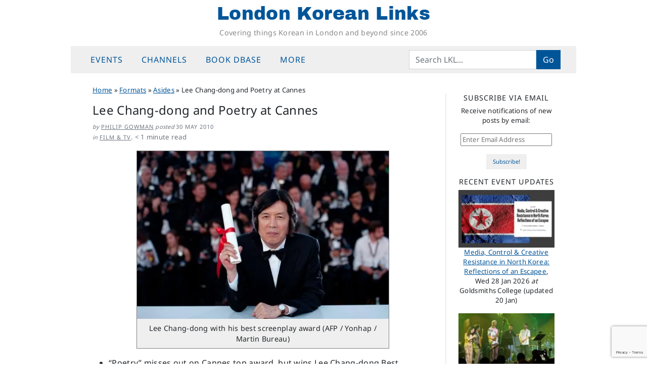

--- FILE ---
content_type: text/html; charset=UTF-8
request_url: https://londonkoreanlinks.net/2010/05/30/lkl-weekly-tweets-2010-05-30/
body_size: 19129
content:
<!DOCTYPE html>
<html dir="ltr" lang="en-GB" prefix="og: https://ogp.me/ns#">
<head>
	<meta charset="UTF-8">
	<meta name="viewport" content="width=device-width, initial-scale=1, shrink-to-fit=no">
	<link rel="profile" href="https://gmpg.org/xfn/11">
	<title>Lee Chang-dong and Poetry at Cannes | London Korean Links</title>

		<!-- All in One SEO 4.9.3 - aioseo.com -->
	<meta name="description" content="&quot;Poetry&quot; misses out on Cannes top award, but wins Lee Chang-dong Best Screenplay award. http://bit.ly/cfcKR2 # The Joongang Ilbo tells us that the Korean Film Council rejected Lee&#039;s request for funding: the screenplay was too much like a novel &#039;&quot;Poetry&quot; is a dazzling piece of screen portraiture. Yun Jung-hee surely a front runner for Best" />
	<meta name="robots" content="max-snippet:-1, max-image-preview:large, max-video-preview:-1" />
	<meta name="author" content="Philip Gowman"/>
	<link rel="canonical" href="https://londonkoreanlinks.net/2010/05/30/lkl-weekly-tweets-2010-05-30/" />
	<meta name="generator" content="All in One SEO (AIOSEO) 4.9.3" />
		<meta property="og:locale" content="en_GB" />
		<meta property="og:site_name" content="London Korean Links | Covering things Korean in London and beyond since 2006" />
		<meta property="og:type" content="article" />
		<meta property="og:title" content="Lee Chang-dong and Poetry at Cannes | London Korean Links" />
		<meta property="og:description" content="&quot;Poetry&quot; misses out on Cannes top award, but wins Lee Chang-dong Best Screenplay award. http://bit.ly/cfcKR2 # The Joongang Ilbo tells us that the Korean Film Council rejected Lee&#039;s request for funding: the screenplay was too much like a novel &#039;&quot;Poetry&quot; is a dazzling piece of screen portraiture. Yun Jung-hee surely a front runner for Best" />
		<meta property="og:url" content="https://londonkoreanlinks.net/2010/05/30/lkl-weekly-tweets-2010-05-30/" />
		<meta property="fb:app_id" content="671538858179051" />
		<meta property="og:image" content="https://londonkoreanlinks.net/wp-content/uploads/2025/07/default-fb-og-image.jpg" />
		<meta property="og:image:secure_url" content="https://londonkoreanlinks.net/wp-content/uploads/2025/07/default-fb-og-image.jpg" />
		<meta property="og:image:width" content="1640" />
		<meta property="og:image:height" content="856" />
		<meta property="article:published_time" content="2010-05-30T06:58:00+00:00" />
		<meta property="article:modified_time" content="2019-03-04T14:54:01+00:00" />
		<meta property="article:publisher" content="https://www.facebook.com/LondonKoreanLinks/" />
		<meta name="twitter:card" content="summary_large_image" />
		<meta name="twitter:site" content="@lklinks" />
		<meta name="twitter:title" content="Lee Chang-dong and Poetry at Cannes | London Korean Links" />
		<meta name="twitter:description" content="&quot;Poetry&quot; misses out on Cannes top award, but wins Lee Chang-dong Best Screenplay award. http://bit.ly/cfcKR2 # The Joongang Ilbo tells us that the Korean Film Council rejected Lee&#039;s request for funding: the screenplay was too much like a novel &#039;&quot;Poetry&quot; is a dazzling piece of screen portraiture. Yun Jung-hee surely a front runner for Best" />
		<meta name="twitter:creator" content="@lklinks" />
		<meta name="twitter:image" content="https://londonkoreanlinks.net/wp-content/uploads/2025/07/default-fb-og-image.jpg" />
		<script type="application/ld+json" class="aioseo-schema">
			{"@context":"https:\/\/schema.org","@graph":[{"@type":"Article","@id":"https:\/\/londonkoreanlinks.net\/2010\/05\/30\/lkl-weekly-tweets-2010-05-30\/#article","name":"Lee Chang-dong and Poetry at Cannes | London Korean Links","headline":"Lee Chang-dong and Poetry at Cannes","author":{"@id":"https:\/\/londonkoreanlinks.net\/author\/admin\/#author"},"publisher":{"@id":"https:\/\/londonkoreanlinks.net\/#organization"},"image":{"@type":"ImageObject","url":"https:\/\/i0.wp.com\/londonkoreanlinks.net\/wp-content\/uploads\/2010\/05\/24213820.jpg?fit=500%2C333&ssl=1","@id":"https:\/\/londonkoreanlinks.net\/2010\/05\/30\/lkl-weekly-tweets-2010-05-30\/#articleImage","width":500,"height":333,"caption":"Lee Chang-dong with his best screenplay award (AFP \/ Yonhap \/ Martin Bureau)"},"datePublished":"2010-05-30T07:58:00+01:00","dateModified":"2019-03-04T14:54:01+00:00","inLanguage":"en-GB","mainEntityOfPage":{"@id":"https:\/\/londonkoreanlinks.net\/2010\/05\/30\/lkl-weekly-tweets-2010-05-30\/#webpage"},"isPartOf":{"@id":"https:\/\/londonkoreanlinks.net\/2010\/05\/30\/lkl-weekly-tweets-2010-05-30\/#webpage"},"articleSection":"Asides, General film news, Awards and honours, Cannes, Lee Chang-dong, Yoon Jeong-hee"},{"@type":"Organization","@id":"https:\/\/londonkoreanlinks.net\/#organization","name":"London Korean Links","description":"Covering things Korean in London and beyond since 2006","url":"https:\/\/londonkoreanlinks.net\/","foundingDate":"2006-03-01","logo":{"@type":"ImageObject","url":"\/\/i1.wp.com\/londonkoreanlinks.net\/wp-content\/uploads\/2019\/08\/LKL-logo-transparent.png","@id":"https:\/\/londonkoreanlinks.net\/2010\/05\/30\/lkl-weekly-tweets-2010-05-30\/#organizationLogo"},"image":{"@id":"https:\/\/londonkoreanlinks.net\/2010\/05\/30\/lkl-weekly-tweets-2010-05-30\/#organizationLogo"},"sameAs":["https:\/\/www.facebook.com\/LondonKoreanLinks\/","https:\/\/x.com\/lklinks","https:\/\/www.instagram.com\/london.korean.links\/"]},{"@type":"Person","@id":"https:\/\/londonkoreanlinks.net\/author\/admin\/#author","url":"https:\/\/londonkoreanlinks.net\/author\/admin\/","name":"Philip Gowman"},{"@type":"WebPage","@id":"https:\/\/londonkoreanlinks.net\/2010\/05\/30\/lkl-weekly-tweets-2010-05-30\/#webpage","url":"https:\/\/londonkoreanlinks.net\/2010\/05\/30\/lkl-weekly-tweets-2010-05-30\/","name":"Lee Chang-dong and Poetry at Cannes | London Korean Links","description":"\"Poetry\" misses out on Cannes top award, but wins Lee Chang-dong Best Screenplay award. http:\/\/bit.ly\/cfcKR2 # The Joongang Ilbo tells us that the Korean Film Council rejected Lee's request for funding: the screenplay was too much like a novel '\"Poetry\" is a dazzling piece of screen portraiture. Yun Jung-hee surely a front runner for Best","inLanguage":"en-GB","isPartOf":{"@id":"https:\/\/londonkoreanlinks.net\/#website"},"author":{"@id":"https:\/\/londonkoreanlinks.net\/author\/admin\/#author"},"creator":{"@id":"https:\/\/londonkoreanlinks.net\/author\/admin\/#author"},"datePublished":"2010-05-30T07:58:00+01:00","dateModified":"2019-03-04T14:54:01+00:00"},{"@type":"WebSite","@id":"https:\/\/londonkoreanlinks.net\/#website","url":"https:\/\/londonkoreanlinks.net\/","name":"London Korean Links","alternateName":"LKL","description":"Covering things Korean in London and beyond since 2006","inLanguage":"en-GB","publisher":{"@id":"https:\/\/londonkoreanlinks.net\/#organization"}}]}
		</script>
		<!-- All in One SEO -->

<link rel='dns-prefetch' href='//www.googletagmanager.com' />
<link rel='dns-prefetch' href='//stats.wp.com' />
<link rel='dns-prefetch' href='//v0.wordpress.com' />
<link rel='preconnect' href='//c0.wp.com' />
<link rel='preconnect' href='//i0.wp.com' />
<link rel="alternate" type="application/rss+xml" title="London Korean Links &raquo; Feed" href="https://londonkoreanlinks.net/feed/" />
<link rel="alternate" type="application/rss+xml" title="London Korean Links &raquo; Comments Feed" href="https://londonkoreanlinks.net/comments/feed/" />
<link rel="alternate" title="oEmbed (JSON)" type="application/json+oembed" href="https://londonkoreanlinks.net/wp-json/oembed/1.0/embed?url=https%3A%2F%2Flondonkoreanlinks.net%2F2010%2F05%2F30%2Flkl-weekly-tweets-2010-05-30%2F" />
<link rel="alternate" title="oEmbed (XML)" type="text/xml+oembed" href="https://londonkoreanlinks.net/wp-json/oembed/1.0/embed?url=https%3A%2F%2Flondonkoreanlinks.net%2F2010%2F05%2F30%2Flkl-weekly-tweets-2010-05-30%2F&#038;format=xml" />
<style id='wp-img-auto-sizes-contain-inline-css'>
img:is([sizes=auto i],[sizes^="auto," i]){contain-intrinsic-size:3000px 1500px}
/*# sourceURL=wp-img-auto-sizes-contain-inline-css */
</style>
<link rel='stylesheet' id='jetpack_related-posts-css' href='https://c0.wp.com/p/jetpack/15.4/modules/related-posts/related-posts.css' media='all' />
<style id='wp-emoji-styles-inline-css'>

	img.wp-smiley, img.emoji {
		display: inline !important;
		border: none !important;
		box-shadow: none !important;
		height: 1em !important;
		width: 1em !important;
		margin: 0 0.07em !important;
		vertical-align: -0.1em !important;
		background: none !important;
		padding: 0 !important;
	}
/*# sourceURL=wp-emoji-styles-inline-css */
</style>
<style id='classic-theme-styles-inline-css'>
/*! This file is auto-generated */
.wp-block-button__link{color:#fff;background-color:#32373c;border-radius:9999px;box-shadow:none;text-decoration:none;padding:calc(.667em + 2px) calc(1.333em + 2px);font-size:1.125em}.wp-block-file__button{background:#32373c;color:#fff;text-decoration:none}
/*# sourceURL=/wp-includes/css/classic-themes.min.css */
</style>
<link rel='stylesheet' id='contact-form-7-css' href='https://londonkoreanlinks.net/wp-content/plugins/contact-form-7/includes/css/styles.css?ver=6.1.4' media='all' />
<link rel='stylesheet' id='crp-style-grid-css' href='https://londonkoreanlinks.net/wp-content/plugins/contextual-related-posts/css/grid.min.css?ver=4.1.0' media='all' />
<style id='crp-style-grid-inline-css'>

			.crp_related.crp-grid ul li a.crp_link {
				grid-template-rows: 150px auto;
			}
			.crp_related.crp-grid ul {
				grid-template-columns: repeat(auto-fill, minmax(100px, 1fr));
			}
			
/*# sourceURL=crp-style-grid-inline-css */
</style>
<link rel='stylesheet' id='child-understrap-styles-css' href='https://londonkoreanlinks.net/wp-content/themes/lkl-understrap-child-1.2/css/child-theme.min.css?ver=1769023422' media='all' />
<link rel='stylesheet' id='jetpack-subscriptions-css' href='https://c0.wp.com/p/jetpack/15.4/_inc/build/subscriptions/subscriptions.min.css' media='all' />
<link rel='stylesheet' id='sharedaddy-css' href='https://c0.wp.com/p/jetpack/15.4/modules/sharedaddy/sharing.css' media='all' />
<link rel='stylesheet' id='social-logos-css' href='https://c0.wp.com/p/jetpack/15.4/_inc/social-logos/social-logos.min.css' media='all' />
<script id="jetpack_related-posts-js-extra">
var related_posts_js_options = {"post_heading":"h4"};
//# sourceURL=jetpack_related-posts-js-extra
</script>
<script src="https://c0.wp.com/p/jetpack/15.4/_inc/build/related-posts/related-posts.min.js" id="jetpack_related-posts-js"></script>
<script src="https://c0.wp.com/c/6.9/wp-includes/js/jquery/jquery.min.js" id="jquery-core-js"></script>
<script src="https://c0.wp.com/c/6.9/wp-includes/js/jquery/jquery-migrate.min.js" id="jquery-migrate-js"></script>

<!-- Google tag (gtag.js) snippet added by Site Kit -->
<!-- Google Analytics snippet added by Site Kit -->
<script src="https://www.googletagmanager.com/gtag/js?id=G-TK7B56KDZX" id="google_gtagjs-js" async></script>
<script id="google_gtagjs-js-after">
window.dataLayer = window.dataLayer || [];function gtag(){dataLayer.push(arguments);}
gtag("set","linker",{"domains":["londonkoreanlinks.net"]});
gtag("js", new Date());
gtag("set", "developer_id.dZTNiMT", true);
gtag("config", "G-TK7B56KDZX", {"googlesitekit_post_categories":"Asides; General film news","googlesitekit_post_date":"20100530"});
//# sourceURL=google_gtagjs-js-after
</script>
<link rel="https://api.w.org/" href="https://londonkoreanlinks.net/wp-json/" /><link rel="alternate" title="JSON" type="application/json" href="https://londonkoreanlinks.net/wp-json/wp/v2/posts/19643" /><link rel="EditURI" type="application/rsd+xml" title="RSD" href="https://londonkoreanlinks.net/xmlrpc.php?rsd" />
<meta name="generator" content="WordPress 6.9" />
<link rel='shortlink' href='https://londonkoreanlinks.net/?p=19643' />
		<style type="text/css">
						ol.footnotes>li {list-style-type:decimal;}
						ol.footnotes { color:#666666; }
ol.footnotes li { font-size:80%; }
		</style>
		<meta name="generator" content="Site Kit by Google 1.170.0" />	<style>img#wpstats{display:none}</style>
		<meta name="mobile-web-app-capable" content="yes">
<meta name="apple-mobile-web-app-capable" content="yes">
<meta name="apple-mobile-web-app-title" content="London Korean Links - Covering things Korean in London and beyond since 2006">

<!-- Google AdSense meta tags added by Site Kit -->
<meta name="google-adsense-platform-account" content="ca-host-pub-2644536267352236">
<meta name="google-adsense-platform-domain" content="sitekit.withgoogle.com">
<!-- End Google AdSense meta tags added by Site Kit -->
<link rel="icon" href="https://i0.wp.com/londonkoreanlinks.net/wp-content/uploads/2017/02/492abe92bf3157e19dd17db4fc3ebeab.jpeg?fit=32%2C32&#038;ssl=1" sizes="32x32" />
<link rel="icon" href="https://i0.wp.com/londonkoreanlinks.net/wp-content/uploads/2017/02/492abe92bf3157e19dd17db4fc3ebeab.jpeg?fit=192%2C192&#038;ssl=1" sizes="192x192" />
<link rel="apple-touch-icon" href="https://i0.wp.com/londonkoreanlinks.net/wp-content/uploads/2017/02/492abe92bf3157e19dd17db4fc3ebeab.jpeg?fit=180%2C180&#038;ssl=1" />
<meta name="msapplication-TileImage" content="https://i0.wp.com/londonkoreanlinks.net/wp-content/uploads/2017/02/492abe92bf3157e19dd17db4fc3ebeab.jpeg?fit=240%2C240&#038;ssl=1" />
<style id='global-styles-inline-css'>
:root{--wp--preset--aspect-ratio--square: 1;--wp--preset--aspect-ratio--4-3: 4/3;--wp--preset--aspect-ratio--3-4: 3/4;--wp--preset--aspect-ratio--3-2: 3/2;--wp--preset--aspect-ratio--2-3: 2/3;--wp--preset--aspect-ratio--16-9: 16/9;--wp--preset--aspect-ratio--9-16: 9/16;--wp--preset--color--black: #000000;--wp--preset--color--cyan-bluish-gray: #abb8c3;--wp--preset--color--white: #fff;--wp--preset--color--pale-pink: #f78da7;--wp--preset--color--vivid-red: #cf2e2e;--wp--preset--color--luminous-vivid-orange: #ff6900;--wp--preset--color--luminous-vivid-amber: #fcb900;--wp--preset--color--light-green-cyan: #7bdcb5;--wp--preset--color--vivid-green-cyan: #00d084;--wp--preset--color--pale-cyan-blue: #8ed1fc;--wp--preset--color--vivid-cyan-blue: #0693e3;--wp--preset--color--vivid-purple: #9b51e0;--wp--preset--color--blue: #0d6efd;--wp--preset--color--indigo: #6610f2;--wp--preset--color--purple: #6f42c1;--wp--preset--color--pink: #d63384;--wp--preset--color--red: #dc3545;--wp--preset--color--orange: #fd7e14;--wp--preset--color--yellow: #ffc107;--wp--preset--color--green: #198754;--wp--preset--color--teal: #20c997;--wp--preset--color--cyan: #0dcaf0;--wp--preset--color--gray: #6c757d;--wp--preset--color--gray-dark: #343a40;--wp--preset--gradient--vivid-cyan-blue-to-vivid-purple: linear-gradient(135deg,rgb(6,147,227) 0%,rgb(155,81,224) 100%);--wp--preset--gradient--light-green-cyan-to-vivid-green-cyan: linear-gradient(135deg,rgb(122,220,180) 0%,rgb(0,208,130) 100%);--wp--preset--gradient--luminous-vivid-amber-to-luminous-vivid-orange: linear-gradient(135deg,rgb(252,185,0) 0%,rgb(255,105,0) 100%);--wp--preset--gradient--luminous-vivid-orange-to-vivid-red: linear-gradient(135deg,rgb(255,105,0) 0%,rgb(207,46,46) 100%);--wp--preset--gradient--very-light-gray-to-cyan-bluish-gray: linear-gradient(135deg,rgb(238,238,238) 0%,rgb(169,184,195) 100%);--wp--preset--gradient--cool-to-warm-spectrum: linear-gradient(135deg,rgb(74,234,220) 0%,rgb(151,120,209) 20%,rgb(207,42,186) 40%,rgb(238,44,130) 60%,rgb(251,105,98) 80%,rgb(254,248,76) 100%);--wp--preset--gradient--blush-light-purple: linear-gradient(135deg,rgb(255,206,236) 0%,rgb(152,150,240) 100%);--wp--preset--gradient--blush-bordeaux: linear-gradient(135deg,rgb(254,205,165) 0%,rgb(254,45,45) 50%,rgb(107,0,62) 100%);--wp--preset--gradient--luminous-dusk: linear-gradient(135deg,rgb(255,203,112) 0%,rgb(199,81,192) 50%,rgb(65,88,208) 100%);--wp--preset--gradient--pale-ocean: linear-gradient(135deg,rgb(255,245,203) 0%,rgb(182,227,212) 50%,rgb(51,167,181) 100%);--wp--preset--gradient--electric-grass: linear-gradient(135deg,rgb(202,248,128) 0%,rgb(113,206,126) 100%);--wp--preset--gradient--midnight: linear-gradient(135deg,rgb(2,3,129) 0%,rgb(40,116,252) 100%);--wp--preset--font-size--small: 13px;--wp--preset--font-size--medium: 20px;--wp--preset--font-size--large: 36px;--wp--preset--font-size--x-large: 42px;--wp--preset--spacing--20: 0.44rem;--wp--preset--spacing--30: 0.67rem;--wp--preset--spacing--40: 1rem;--wp--preset--spacing--50: 1.5rem;--wp--preset--spacing--60: 2.25rem;--wp--preset--spacing--70: 3.38rem;--wp--preset--spacing--80: 5.06rem;--wp--preset--shadow--natural: 6px 6px 9px rgba(0, 0, 0, 0.2);--wp--preset--shadow--deep: 12px 12px 50px rgba(0, 0, 0, 0.4);--wp--preset--shadow--sharp: 6px 6px 0px rgba(0, 0, 0, 0.2);--wp--preset--shadow--outlined: 6px 6px 0px -3px rgb(255, 255, 255), 6px 6px rgb(0, 0, 0);--wp--preset--shadow--crisp: 6px 6px 0px rgb(0, 0, 0);}:where(.is-layout-flex){gap: 0.5em;}:where(.is-layout-grid){gap: 0.5em;}body .is-layout-flex{display: flex;}.is-layout-flex{flex-wrap: wrap;align-items: center;}.is-layout-flex > :is(*, div){margin: 0;}body .is-layout-grid{display: grid;}.is-layout-grid > :is(*, div){margin: 0;}:where(.wp-block-columns.is-layout-flex){gap: 2em;}:where(.wp-block-columns.is-layout-grid){gap: 2em;}:where(.wp-block-post-template.is-layout-flex){gap: 1.25em;}:where(.wp-block-post-template.is-layout-grid){gap: 1.25em;}.has-black-color{color: var(--wp--preset--color--black) !important;}.has-cyan-bluish-gray-color{color: var(--wp--preset--color--cyan-bluish-gray) !important;}.has-white-color{color: var(--wp--preset--color--white) !important;}.has-pale-pink-color{color: var(--wp--preset--color--pale-pink) !important;}.has-vivid-red-color{color: var(--wp--preset--color--vivid-red) !important;}.has-luminous-vivid-orange-color{color: var(--wp--preset--color--luminous-vivid-orange) !important;}.has-luminous-vivid-amber-color{color: var(--wp--preset--color--luminous-vivid-amber) !important;}.has-light-green-cyan-color{color: var(--wp--preset--color--light-green-cyan) !important;}.has-vivid-green-cyan-color{color: var(--wp--preset--color--vivid-green-cyan) !important;}.has-pale-cyan-blue-color{color: var(--wp--preset--color--pale-cyan-blue) !important;}.has-vivid-cyan-blue-color{color: var(--wp--preset--color--vivid-cyan-blue) !important;}.has-vivid-purple-color{color: var(--wp--preset--color--vivid-purple) !important;}.has-black-background-color{background-color: var(--wp--preset--color--black) !important;}.has-cyan-bluish-gray-background-color{background-color: var(--wp--preset--color--cyan-bluish-gray) !important;}.has-white-background-color{background-color: var(--wp--preset--color--white) !important;}.has-pale-pink-background-color{background-color: var(--wp--preset--color--pale-pink) !important;}.has-vivid-red-background-color{background-color: var(--wp--preset--color--vivid-red) !important;}.has-luminous-vivid-orange-background-color{background-color: var(--wp--preset--color--luminous-vivid-orange) !important;}.has-luminous-vivid-amber-background-color{background-color: var(--wp--preset--color--luminous-vivid-amber) !important;}.has-light-green-cyan-background-color{background-color: var(--wp--preset--color--light-green-cyan) !important;}.has-vivid-green-cyan-background-color{background-color: var(--wp--preset--color--vivid-green-cyan) !important;}.has-pale-cyan-blue-background-color{background-color: var(--wp--preset--color--pale-cyan-blue) !important;}.has-vivid-cyan-blue-background-color{background-color: var(--wp--preset--color--vivid-cyan-blue) !important;}.has-vivid-purple-background-color{background-color: var(--wp--preset--color--vivid-purple) !important;}.has-black-border-color{border-color: var(--wp--preset--color--black) !important;}.has-cyan-bluish-gray-border-color{border-color: var(--wp--preset--color--cyan-bluish-gray) !important;}.has-white-border-color{border-color: var(--wp--preset--color--white) !important;}.has-pale-pink-border-color{border-color: var(--wp--preset--color--pale-pink) !important;}.has-vivid-red-border-color{border-color: var(--wp--preset--color--vivid-red) !important;}.has-luminous-vivid-orange-border-color{border-color: var(--wp--preset--color--luminous-vivid-orange) !important;}.has-luminous-vivid-amber-border-color{border-color: var(--wp--preset--color--luminous-vivid-amber) !important;}.has-light-green-cyan-border-color{border-color: var(--wp--preset--color--light-green-cyan) !important;}.has-vivid-green-cyan-border-color{border-color: var(--wp--preset--color--vivid-green-cyan) !important;}.has-pale-cyan-blue-border-color{border-color: var(--wp--preset--color--pale-cyan-blue) !important;}.has-vivid-cyan-blue-border-color{border-color: var(--wp--preset--color--vivid-cyan-blue) !important;}.has-vivid-purple-border-color{border-color: var(--wp--preset--color--vivid-purple) !important;}.has-vivid-cyan-blue-to-vivid-purple-gradient-background{background: var(--wp--preset--gradient--vivid-cyan-blue-to-vivid-purple) !important;}.has-light-green-cyan-to-vivid-green-cyan-gradient-background{background: var(--wp--preset--gradient--light-green-cyan-to-vivid-green-cyan) !important;}.has-luminous-vivid-amber-to-luminous-vivid-orange-gradient-background{background: var(--wp--preset--gradient--luminous-vivid-amber-to-luminous-vivid-orange) !important;}.has-luminous-vivid-orange-to-vivid-red-gradient-background{background: var(--wp--preset--gradient--luminous-vivid-orange-to-vivid-red) !important;}.has-very-light-gray-to-cyan-bluish-gray-gradient-background{background: var(--wp--preset--gradient--very-light-gray-to-cyan-bluish-gray) !important;}.has-cool-to-warm-spectrum-gradient-background{background: var(--wp--preset--gradient--cool-to-warm-spectrum) !important;}.has-blush-light-purple-gradient-background{background: var(--wp--preset--gradient--blush-light-purple) !important;}.has-blush-bordeaux-gradient-background{background: var(--wp--preset--gradient--blush-bordeaux) !important;}.has-luminous-dusk-gradient-background{background: var(--wp--preset--gradient--luminous-dusk) !important;}.has-pale-ocean-gradient-background{background: var(--wp--preset--gradient--pale-ocean) !important;}.has-electric-grass-gradient-background{background: var(--wp--preset--gradient--electric-grass) !important;}.has-midnight-gradient-background{background: var(--wp--preset--gradient--midnight) !important;}.has-small-font-size{font-size: var(--wp--preset--font-size--small) !important;}.has-medium-font-size{font-size: var(--wp--preset--font-size--medium) !important;}.has-large-font-size{font-size: var(--wp--preset--font-size--large) !important;}.has-x-large-font-size{font-size: var(--wp--preset--font-size--x-large) !important;}
/*# sourceURL=global-styles-inline-css */
</style>
<link rel='stylesheet' id='jetpack-swiper-library-css' href='https://c0.wp.com/p/jetpack/15.4/_inc/blocks/swiper.css' media='all' />
<link rel='stylesheet' id='jetpack-carousel-css' href='https://c0.wp.com/p/jetpack/15.4/modules/carousel/jetpack-carousel.css' media='all' />
<link rel='stylesheet' id='eu-cookie-law-style-css' href='https://c0.wp.com/p/jetpack/15.4/modules/widgets/eu-cookie-law/style.css' media='all' />
</head>

<body class="wp-singular post-template-default single single-post postid-19643 single-format-standard wp-embed-responsive wp-theme-understrap wp-child-theme-lkl-understrap-child-12 group-blog understrap-has-sidebar" itemscope itemtype="http://schema.org/WebSite">
	
<div class="site" id="page">

	<!-- ******************* The Navbar Area ******************* -->
	<header id="wrapper-navbar" class="sticky-top">

		<a class="skip-link sr-only sr-only-focusable" href="#content">Skip to content</a>

		<!-- ******************* LKL fullsize site header ******************* -->
<div class="site-branding">
			<p class="site-title"><a href="https://londonkoreanlinks.net/" rel="home">London Korean Links</a></p>
				<p class="site-description">Covering things Korean in London and beyond since 2006</p>
		</div>
<!-- end LKL fullsize site header -->
	
<!-- ******************* The Navbar Area ******************* -->
<nav id="main-nav" class="navbar navbar-expand-md navbar-light bg-secondary" aria-labelledby="main-nav-label">

	<h2 id="main-nav-label" class="screen-reader-text">
		Main Navigation	</h2>

	<div class="container">

		<button class="navbar-toggler" type="button" data-bs-toggle="offcanvas" data-bs-target="#navbarNavOffcanvas" aria-controls="navbarNavOffcanvas" aria-expanded="false" aria-label="Toggle navigation">
			<i class="fa fa-reorder"></i>
		</button>

		<div class="offcanvas offcanvas-start bg-secondary" tabindex="-1" id="navbarNavOffcanvas">

			<div class="offcanvas-header justify-content-start">
				<button type="button" class="navbar-toggler" data-bs-dismiss="offcanvas" aria-label="Close"><i class="fa fa-times"></i></button>
			</div><!-- .offcancas-header -->

			<!-- The WordPress Menu goes here -->
			<div class="offcanvas-body"><ul id="main-menu" class="navbar-nav justify-content-start nav-fill flex-grow-1 pe-3"><li itemscope="itemscope" itemtype="https://www.schema.org/SiteNavigationElement" id="menu-item-134883" class="menu-item menu-item-type-custom menu-item-object-custom menu-item-has-children dropdown menu-item-134883 nav-item"><a title="Events" href="#" data-toggle="dropdown" data-bs-toggle="dropdown" aria-haspopup="true" aria-expanded="false" class="dropdown-toggle nav-link" id="menu-item-dropdown-134883">Events</a>
<ul class="dropdown-menu" aria-labelledby="menu-item-dropdown-134883" >
	<li itemscope="itemscope" itemtype="https://www.schema.org/SiteNavigationElement" id="menu-item-204102" class="menu-item menu-item-type-post_type menu-item-object-page menu-item-204102 nav-item"><a title="Upcoming events" href="https://londonkoreanlinks.net/events/upcoming-events/" class="dropdown-item">Upcoming events</a></li>
	<li itemscope="itemscope" itemtype="https://www.schema.org/SiteNavigationElement" id="menu-item-137967" class="menu-item menu-item-type-custom menu-item-object-custom menu-item-137967 nav-item"><a title="LKL&#039;s Google calendar" href="https://londonkoreanlinks.net/events/#calendar" class="dropdown-item">LKL&#8217;s Google calendar</a></li>
	<li itemscope="itemscope" itemtype="https://www.schema.org/SiteNavigationElement" id="menu-item-135839" class="menu-item menu-item-type-taxonomy menu-item-object-category menu-item-135839 nav-item"><a title="Monthly event lists" href="https://londonkoreanlinks.net/category/events/monthly-events-updates/" class="dropdown-item">Monthly event lists</a></li>
	<li itemscope="itemscope" itemtype="https://www.schema.org/SiteNavigationElement" id="menu-item-134885" class="menu-item menu-item-type-taxonomy menu-item-object-category menu-item-134885 nav-item"><a title="Recently-posted Event Notices" href="https://londonkoreanlinks.net/category/events/whats-on-adhoc/" class="dropdown-item">Recently-posted Event Notices</a></li>
	<li itemscope="itemscope" itemtype="https://www.schema.org/SiteNavigationElement" id="menu-item-163095" class="menu-item menu-item-type-post_type menu-item-object-page menu-item-163095 nav-item"><a title="Event Archive: last 12 months" href="https://londonkoreanlinks.net/events/event-archive-last-12-months/" class="dropdown-item">Event Archive: last 12 months</a></li>
	<li itemscope="itemscope" itemtype="https://www.schema.org/SiteNavigationElement" id="menu-item-135578" class="menu-item menu-item-type-taxonomy menu-item-object-category menu-item-135578 nav-item"><a title="Event reports and reviews" href="https://londonkoreanlinks.net/category/events/event-reports/" class="dropdown-item">Event reports and reviews</a></li>
	<li itemscope="itemscope" itemtype="https://www.schema.org/SiteNavigationElement" id="menu-item-135722" class="menu-item menu-item-type-post_type menu-item-object-page menu-item-135722 nav-item"><a title="Submit an Event" href="https://londonkoreanlinks.net/events/submit-an-event/" class="dropdown-item">Submit an Event</a></li>
</ul>
</li>
<li itemscope="itemscope" itemtype="https://www.schema.org/SiteNavigationElement" id="menu-item-135154" class="menu-item menu-item-type-custom menu-item-object-custom menu-item-has-children dropdown menu-item-135154 nav-item"><a title="Channels" href="#" data-toggle="dropdown" data-bs-toggle="dropdown" aria-haspopup="true" aria-expanded="false" class="dropdown-toggle nav-link" id="menu-item-dropdown-135154">Channels</a>
<ul class="dropdown-menu" aria-labelledby="menu-item-dropdown-135154" >
	<li itemscope="itemscope" itemtype="https://www.schema.org/SiteNavigationElement" id="menu-item-135157" class="menu-item menu-item-type-taxonomy menu-item-object-category menu-item-135157 nav-item"><a title="Music" href="https://londonkoreanlinks.net/category/music/" class="dropdown-item">Music</a></li>
	<li itemscope="itemscope" itemtype="https://www.schema.org/SiteNavigationElement" id="menu-item-135156" class="menu-item menu-item-type-taxonomy menu-item-object-category menu-item-135156 nav-item"><a title="Arts" href="https://londonkoreanlinks.net/category/arts/" class="dropdown-item">Arts</a></li>
	<li itemscope="itemscope" itemtype="https://www.schema.org/SiteNavigationElement" id="menu-item-134839" class="menu-item menu-item-type-taxonomy menu-item-object-category menu-item-134839 nav-item"><a title="Books" href="https://londonkoreanlinks.net/category/books/" class="dropdown-item">Books</a></li>
	<li itemscope="itemscope" itemtype="https://www.schema.org/SiteNavigationElement" id="menu-item-134838" class="menu-item menu-item-type-taxonomy menu-item-object-category current-post-ancestor menu-item-134838 nav-item"><a title="Film &amp; TV" href="https://londonkoreanlinks.net/category/film/" class="dropdown-item">Film &amp; TV</a></li>
	<li itemscope="itemscope" itemtype="https://www.schema.org/SiteNavigationElement" id="menu-item-135458" class="menu-item menu-item-type-taxonomy menu-item-object-category menu-item-135458 nav-item"><a title="Performance" href="https://londonkoreanlinks.net/category/stage/" class="dropdown-item">Performance</a></li>
	<li itemscope="itemscope" itemtype="https://www.schema.org/SiteNavigationElement" id="menu-item-135457" class="menu-item menu-item-type-taxonomy menu-item-object-category menu-item-135457 nav-item"><a title="Travel" href="https://londonkoreanlinks.net/category/travel-and-tourism/" class="dropdown-item">Travel</a></li>
</ul>
</li>
<li itemscope="itemscope" itemtype="https://www.schema.org/SiteNavigationElement" id="menu-item-163673" class="menu-item menu-item-type-post_type menu-item-object-page menu-item-163673 nav-item"><a title="Book DBase" href="https://londonkoreanlinks.net/books/lkl-bdb/" class="nav-link">Book DBase</a></li>
<li itemscope="itemscope" itemtype="https://www.schema.org/SiteNavigationElement" id="menu-item-135155" class="menu-item menu-item-type-custom menu-item-object-custom menu-item-has-children dropdown menu-item-135155 nav-item"><a title="More" href="#" data-toggle="dropdown" data-bs-toggle="dropdown" aria-haspopup="true" aria-expanded="false" class="dropdown-toggle nav-link" id="menu-item-dropdown-135155">More</a>
<ul class="dropdown-menu" aria-labelledby="menu-item-dropdown-135155" >
	<li itemscope="itemscope" itemtype="https://www.schema.org/SiteNavigationElement" id="menu-item-149155" class="menu-item menu-item-type-post_type menu-item-object-page menu-item-149155 nav-item"><a title="Link Library" href="https://londonkoreanlinks.net/navigation/external-links/" class="dropdown-item">Link Library</a></li>
	<li itemscope="itemscope" itemtype="https://www.schema.org/SiteNavigationElement" id="menu-item-134833" class="menu-item menu-item-type-post_type menu-item-object-page menu-item-134833 nav-item"><a title="Topic index" href="https://londonkoreanlinks.net/navigation/category-archive/" class="dropdown-item">Topic index</a></li>
	<li itemscope="itemscope" itemtype="https://www.schema.org/SiteNavigationElement" id="menu-item-134834" class="menu-item menu-item-type-post_type menu-item-object-page menu-item-134834 nav-item"><a title="Full keyword index" href="https://londonkoreanlinks.net/navigation/taxonomy-navigation/" class="dropdown-item">Full keyword index</a></li>
	<li itemscope="itemscope" itemtype="https://www.schema.org/SiteNavigationElement" id="menu-item-202419" class="menu-item menu-item-type-custom menu-item-object-custom menu-item-202419 nav-item"><a title="- - - - - - - - - -" href="#" class="dropdown-item">&#8211; &#8211; &#8211; &#8211; &#8211; &#8211; &#8211; &#8211; &#8211; &#8211;</a></li>
	<li itemscope="itemscope" itemtype="https://www.schema.org/SiteNavigationElement" id="menu-item-159098" class="menu-item menu-item-type-post_type menu-item-object-page menu-item-159098 nav-item"><a title="Korea Book DataBase index: K-Lit Hub" href="https://londonkoreanlinks.net/books/lkl-bdb/bdb-navigation/k-lit-hub/" class="dropdown-item">Korea Book DataBase index: K-Lit Hub</a></li>
	<li itemscope="itemscope" itemtype="https://www.schema.org/SiteNavigationElement" id="menu-item-135459" class="menu-item menu-item-type-post_type menu-item-object-post menu-item-135459 nav-item"><a title="Index of film reviews" href="https://londonkoreanlinks.net/navigation/index-of-film-reviews/" class="dropdown-item">Index of film reviews</a></li>
	<li itemscope="itemscope" itemtype="https://www.schema.org/SiteNavigationElement" id="menu-item-137692" class="menu-item menu-item-type-post_type menu-item-object-page menu-item-137692 nav-item"><a title="Index of book reviews – fiction" href="https://londonkoreanlinks.net/navigation/index-of-book-reviews-fiction/" class="dropdown-item">Index of book reviews – fiction</a></li>
	<li itemscope="itemscope" itemtype="https://www.schema.org/SiteNavigationElement" id="menu-item-137691" class="menu-item menu-item-type-post_type menu-item-object-page menu-item-137691 nav-item"><a title="Index of book reviews – non-fiction" href="https://londonkoreanlinks.net/navigation/index-of-book-reviews-non-fiction/" class="dropdown-item">Index of book reviews – non-fiction</a></li>
</ul>
</li>
</ul></div>		</div><!-- .offcanvas -->
		<!-- Your site title as branding in the menu -->
		<div id="navbar-sitename" class="d-flex flex-md-fill flex-shrink-1 mx-auto justify-content-center order-0">
							<a class="navbar-brand mx-auto mb-0" rel="home" href="https://londonkoreanlinks.net/" itemprop="url">London Korean Links</a>
					</div>
		<!-- the search form goes here -->
		<div class="d-flex flex-md-fill flex-shrink-1 d-md-none">
			<button id="fasearch" class="navbar-toggler" type="button" data-bs-toggle="collapse" data-bs-target=".collapsesearch">
				<i class="fa fa-search"></i>
			</button>
		</div>
		<div class="navbar-collapse collapse flex-grow-1 justify-content-end order-3 collapsesearch">
			<form action="https://londonkoreanlinks.net/about/search-results/" id="cse-search-box" method="get" class="d-flex flex-nowrap align-items-center">
				<input class="form-control mr-sm-0" aria-label="Search" type="text" size="20" placeholder="Search LKL..." name="q" >
				<button id="navsearchgo" class="btn btn-primary my-2" type="submit">Go</button>
			</form>
		</div>
	</div><!-- .container(-fluid) -->

</nav><!-- .site-navigation -->

	</header><!-- #wrapper-navbar end -->

<div class="wrapper" id="single-wrapper">

	<div class="container" id="content" tabindex="-1">

		<div class="row">

			<!-- Do the left sidebar check -->
			
<div class="col-md-9 content-area" id="primary">

			<main class="site-main" id="main">

				<div id="breadnav"><div id="breadcrumbs" itemscope itemtype="http://schema.org/BreadcrumbList"><span itemprop="itemListElement" itemscope="" itemtype="http://schema.org/ListItem"><a href="https://londonkoreanlinks.net/" itemprop="item"><span itemprop="name">Home</span></a><meta itemprop="position" content="1" /></span>&nbsp;&raquo;&nbsp;<span itemprop="itemListElement" itemscope itemtype="http://schema.org/ListItem"><a itemprop="item" href="https://londonkoreanlinks.net/category/formats/"><span itemprop="name">Formats</span></a><meta itemprop="position" content="2" /></span>&nbsp;&raquo;&nbsp;<span itemprop="itemListElement" itemscope itemtype="http://schema.org/ListItem"><a itemprop="item" href="https://londonkoreanlinks.net/category/formats/asides/"><span itemprop="name">Asides</span></a><meta itemprop="position" content="3" /></span>&nbsp;&raquo;&nbsp;<span class="current">Lee Chang-dong and Poetry at Cannes</span></div></div><!-- #breadnav -->

<article class="post-19643 post type-post status-publish format-standard hentry category-asides category-general-film tag-awards-and-honours tag-cannes director-tags-lee-chang-dong people-tags-yoon-jeong-hee" id="post-19643">

	<header class="entry-header">
		<h1 class="entry-title">Lee Chang-dong and Poetry at Cannes</h1>
		<div class="entry-meta">

			<span class="byline"> <em>by</em> <span class="author vcard"><a class="url fn n" href="https://londonkoreanlinks.net/author/admin/">Philip Gowman</a></span></span> <em>posted</em> <span class="posted-on"><a href="#" style="text-decoration:none;"><time class="entry-date published updated" datetime="2010-05-30T07:58:00+01:00">30 May 2010</time></a></span><br/> <em>in</em> <span class="posted-in"><a href="https://londonkoreanlinks.net/category/film/" rel="tag">Film &amp; TV</a></span>.<span class="span-reading-time rt-reading-time"><span class="rt-label rt-prefix"> </span> <span class="rt-time"> &lt; 1</span> <span class="rt-label rt-postfix">minute read</span></span>
		</div><!-- .entry-meta -->
	</header><!-- .entry-header -->

	<div class="entry-content">

		<figure id="attachment_19647" aria-describedby="caption-attachment-19647" style="width: 500px" class="wp-caption aligncenter"><img data-recalc-dims="1" fetchpriority="high" decoding="async" data-attachment-id="19647" data-permalink="https://londonkoreanlinks.net/2010/05/30/lkl-weekly-tweets-2010-05-30/france-film-festival-cannes-afp-2/" data-orig-file="https://i0.wp.com/londonkoreanlinks.net/wp-content/uploads/2010/05/24213820.jpg?fit=500%2C333&amp;ssl=1" data-orig-size="500,333" data-comments-opened="1" data-image-meta="{&quot;aperture&quot;:&quot;0&quot;,&quot;credit&quot;:&quot;YNA&quot;,&quot;camera&quot;:&quot;&quot;,&quot;caption&quot;:&quot;&lt;YONHAP PHOTO-0414&gt; South Korean director Lee Chang-dong poses after winning the Best Screenplay award for his film ?Poetry? during the photocall of the closing ceremony at the 63rd Cannes Film Festival on May 23, 2010 in Cannes.  AFP PHOTO / MARTIN BUREAU\r/2010-05-24 05:47:55/\r&lt;\u00c0\u00fa\u00c0\u00db\u00b1\u00c7\u00c0\u00da \u00a8\u00cf 1980-2010 \u00a2\u00df\u00bf\u00ac\u00c7\u00d5\u00b4\u00ba\u00bd\u00ba. \u00b9\u00ab\u00b4\u00dc \u00c0\u00fc\u00c0\u00e7 \u00c0\u00e7\u00b9\u00e8\u00c6\u00f7 \u00b1\u00dd\u00c1\u00f6.&gt;&quot;,&quot;created_timestamp&quot;:&quot;1274647001&quot;,&quot;copyright&quot;:&quot;&quot;,&quot;focal_length&quot;:&quot;0&quot;,&quot;iso&quot;:&quot;0&quot;,&quot;shutter_speed&quot;:&quot;0&quot;,&quot;title&quot;:&quot;FRANCE-FILM-FESTIVAL-CANNES &lt;YONHAP NO-0414&gt; (AFP)&quot;}" data-image-title="Lee Chang-dong with his best screenplay award" data-image-description="&lt;p&gt;&lt;YONHAP PHOTO-0414&gt; South Korean director Lee Chang-dong poses after winning the Best Screenplay award for his film ?Poetry? during the photocall of the closing ceremony at the 63rd Cannes Film Festival on May 23, 2010 in Cannes.  AFP PHOTO / MARTIN BUREAU /2010-05-24 05:47:55/&lt;/p&gt;
" data-image-caption="&lt;p&gt;Lee Chang-dong with his best screenplay award (AFP / Yonhap / Martin Bureau)&lt;/p&gt;
" data-medium-file="https://i0.wp.com/londonkoreanlinks.net/wp-content/uploads/2010/05/24213820.jpg?fit=220%2C146&amp;ssl=1" data-large-file="https://i0.wp.com/londonkoreanlinks.net/wp-content/uploads/2010/05/24213820.jpg?fit=500%2C333&amp;ssl=1" class="size-full wp-image-19647" title="Lee Chang-dong with his best screenplay award" alt="Lee Chang-dong with his best screenplay award" src="https://i0.wp.com/londonkoreanlinks.net/wp-content/uploads/2010/05/24213820.jpg?resize=500%2C333&#038;ssl=1" width="500" height="333" srcset="https://i0.wp.com/londonkoreanlinks.net/wp-content/uploads/2010/05/24213820.jpg?w=500&amp;ssl=1 500w, https://i0.wp.com/londonkoreanlinks.net/wp-content/uploads/2010/05/24213820.jpg?resize=120%2C79&amp;ssl=1 120w, https://i0.wp.com/londonkoreanlinks.net/wp-content/uploads/2010/05/24213820.jpg?resize=220%2C146&amp;ssl=1 220w" sizes="(max-width: 500px) 100vw, 500px" /><figcaption id="caption-attachment-19647" class="wp-caption-text">Lee Chang-dong with his best screenplay award (AFP / Yonhap / Martin Bureau)</figcaption></figure>
<ul>
<li>&#8220;Poetry&#8221; misses out on Cannes top award, but wins Lee Chang-dong Best Screenplay award. <a href="http://bit.ly/cfcKR2" rel="nofollow">http://bit.ly/cfcKR2</a> <a class="aktt_tweet_time" href="https://twitter.com/lklinks/statuses/14621592720">#</a>
<li>The <a href="http://joongangdaily.joins.com/article/view.asp?aid=2920872">Joongang Ilbo tells us</a> that the Korean Film Council rejected Lee&#8217;s request for funding: the screenplay was too much like a novel</li>
<li>&#8216;&#8221;Poetry&#8221; is a dazzling piece of screen portraiture. Yun Jung-hee surely a front runner for Best Actress in Cannes&#8217;. FT. <a href="http://bit.ly/cjybIO" rel="nofollow">http://bit.ly/cjybIO</a> <a class="aktt_tweet_time" href="https://twitter.com/lklinks/statuses/14564416775">#</a></li>
<li>The <a href="http://joongangdaily.joins.com/article/view.asp?aid=2921034">Joongang Ilbo has a little article</a> looking forward to Lee&#8217;s and Yun&#8217;s next collaboration, when Yun is in her 80s</li>
</ul>
<p><figure id="attachment_19648" aria-describedby="caption-attachment-19648" style="width: 500px" class="wp-caption aligncenter"><img data-recalc-dims="1" decoding="async" data-attachment-id="19648" data-permalink="https://londonkoreanlinks.net/2010/05/30/lkl-weekly-tweets-2010-05-30/au%c2%b9%c2%ae-%c2%b5e%c2%b0iao%c2%b4a-aia%c2%a2%c2%b5%c2%bf%c2%b0%c2%a8%c2%b5%c2%b6%c2%b0u-a%c2%b1a%c2%a4en/" data-orig-file="https://i0.wp.com/londonkoreanlinks.net/wp-content/uploads/2010/05/27201436.jpg?fit=500%2C296&amp;ssl=1" data-orig-size="500,296" data-comments-opened="1" data-image-meta="{&quot;aperture&quot;:&quot;0&quot;,&quot;credit&quot;:&quot;&quot;,&quot;camera&quot;:&quot;&quot;,&quot;caption&quot;:&quot;\u00a1\u00bc\u00bc\u00ad\u00bf\u00ef=\u00b4\u00ba\u00bd\u00c3\u00bd\u00ba\u00a1\u00bd\u00c3\u00d6\u00c7\u00d1\u00b1\u00d4 \u00b1\u00e2\u00c0\u00da = \u00c1\u00a663\u00c8\u00b8 \u00c4\u00ad\u00bf\u00b5\u00c8\u00ad\u00c1\u00a6\u00bf\u00a1\u00bc\u00ad \u00b0\u00a2\u00ba\u00bb\u00bb\u00f3\u00c0\u00bb \u00bc\u00f6\u00bb\u00f3\u00c7\u00d1 \u00bf\u00b5\u00c8\u00ad&#039;\u00bd\u00c3&#039;\u00c0\u00c7 \u00c0\u00cc\u00c3\u00a2\u00b5\u00bf\u00b0\u00a8\u00b5\u00b6\u00b0\u00fa \u00c1\u00d6\u00bf\u00ac \u00c0\u00b1\u00c1\u00a4\u00c8\u00f1\u00be\u00be\u00c0\u00c7 \u00b1\u00e2\u00c0\u00da\u00b0\u00a3\u00b4\u00e3\u00c8\u00b8\u00b0\u00a1 26\u00c0\u00cf \u00bf\u00c0\u00c8\u00c4 \u00bc\u00ad\u00bf\u00ef\u00bd\u00c3 \u00bc\u00ad\u00b4\u00eb\u00b9\u00ae\u00b1\u00b8 \u00c7\u00f6\u00b4\u00eb\u00b9\u00e9\u00c8\u00ad\u00c1\u00a1 \u00ba\u00b0\u00b0\u00fc12\u00c3\u00fe\u00bf\u00a1\u00bc\u00ad \u00bf\u00ad\u00b7\u00c1 \u00b1\u00e2\u00c0\u00da\u00b5\u00e9\u00c0\u00c7 \u00c1\u00fa\u00b9\u00ae\u00c0\u00bb \u00b5\u00e8\u00b0\u00ed\u00c0\u00d6\u00b4\u00d9.\r\r chk@newsis.com&quot;,&quot;created_timestamp&quot;:&quot;0&quot;,&quot;copyright&quot;:&quot;&quot;,&quot;focal_length&quot;:&quot;0&quot;,&quot;iso&quot;:&quot;0&quot;,&quot;shutter_speed&quot;:&quot;0&quot;,&quot;title&quot;:&quot;\u00c1\u00fa\u00b9\u00ae \u00b5\u00e8\u00b0\u00ed\u00c0\u00d6\u00b4\u00c2 \u00c0\u00cc\u00c3\u00a2\u00b5\u00bf\u00b0\u00a8\u00b5\u00b6\u00b0\u00fa \u00c0\u00b1\u00c1\u00a4\u00c8\u00f1&quot;}" data-image-title="Lee Chang-dong with Yun Jung-hee" data-image-description="&lt;p&gt;newsis.com&lt;/p&gt;
" data-image-caption="&lt;p&gt;Lee Chang-dong with Yun Jung-hee (Photo: Newsis)&lt;/p&gt;
" data-medium-file="https://i0.wp.com/londonkoreanlinks.net/wp-content/uploads/2010/05/27201436.jpg?fit=220%2C130&amp;ssl=1" data-large-file="https://i0.wp.com/londonkoreanlinks.net/wp-content/uploads/2010/05/27201436.jpg?fit=500%2C296&amp;ssl=1" class="size-full wp-image-19648" title="Lee Chang-dong with Yun Jung-hee" alt="Lee Chang-dong with Yun Jung-hee" src="https://i0.wp.com/londonkoreanlinks.net/wp-content/uploads/2010/05/27201436.jpg?resize=500%2C296&#038;ssl=1" width="500" height="296" srcset="https://i0.wp.com/londonkoreanlinks.net/wp-content/uploads/2010/05/27201436.jpg?w=500&amp;ssl=1 500w, https://i0.wp.com/londonkoreanlinks.net/wp-content/uploads/2010/05/27201436.jpg?resize=120%2C71&amp;ssl=1 120w, https://i0.wp.com/londonkoreanlinks.net/wp-content/uploads/2010/05/27201436.jpg?resize=220%2C130&amp;ssl=1 220w" sizes="(max-width: 500px) 100vw, 500px" /><figcaption id="caption-attachment-19648" class="wp-caption-text">Lee Chang-dong with Yun Jung-hee (Photo: Newsis)</figcaption></figure></li>
</ol>

	</div><!-- .entry-content -->

	<footer class="entry-footer">

		<div class="jetpack-sharing"><h3>Share and Enjoy</h3><div class="sharedaddy sd-sharing-enabled"><div class="robots-nocontent sd-block sd-social sd-social-icon sd-sharing"><div class="sd-content"><ul><li class="share-twitter"><a rel="nofollow noopener noreferrer"
				data-shared="sharing-twitter-19643"
				class="share-twitter sd-button share-icon no-text"
				href="https://londonkoreanlinks.net/2010/05/30/lkl-weekly-tweets-2010-05-30/?share=twitter"
				target="_blank"
				aria-labelledby="sharing-twitter-19643"
				>
				<span id="sharing-twitter-19643" hidden>Click to share on X (Opens in new window)</span>
				<span>X</span>
			</a></li><li class="share-facebook"><a rel="nofollow noopener noreferrer"
				data-shared="sharing-facebook-19643"
				class="share-facebook sd-button share-icon no-text"
				href="https://londonkoreanlinks.net/2010/05/30/lkl-weekly-tweets-2010-05-30/?share=facebook"
				target="_blank"
				aria-labelledby="sharing-facebook-19643"
				>
				<span id="sharing-facebook-19643" hidden>Click to share on Facebook (Opens in new window)</span>
				<span>Facebook</span>
			</a></li><li class="share-pinterest"><a rel="nofollow noopener noreferrer"
				data-shared="sharing-pinterest-19643"
				class="share-pinterest sd-button share-icon no-text"
				href="https://londonkoreanlinks.net/2010/05/30/lkl-weekly-tweets-2010-05-30/?share=pinterest"
				target="_blank"
				aria-labelledby="sharing-pinterest-19643"
				>
				<span id="sharing-pinterest-19643" hidden>Click to share on Pinterest (Opens in new window)</span>
				<span>Pinterest</span>
			</a></li><li class="share-linkedin"><a rel="nofollow noopener noreferrer"
				data-shared="sharing-linkedin-19643"
				class="share-linkedin sd-button share-icon no-text"
				href="https://londonkoreanlinks.net/2010/05/30/lkl-weekly-tweets-2010-05-30/?share=linkedin"
				target="_blank"
				aria-labelledby="sharing-linkedin-19643"
				>
				<span id="sharing-linkedin-19643" hidden>Click to share on LinkedIn (Opens in new window)</span>
				<span>LinkedIn</span>
			</a></li><li class="share-email"><a rel="nofollow noopener noreferrer" data-shared="sharing-email-19643" class="share-email sd-button share-icon no-text" href="/cdn-cgi/l/email-protection#[base64]" target="_blank" aria-labelledby="sharing-email-19643" data-email-share-error-title="Do you have email set up?" data-email-share-error-text="If you&#039;re having problems sharing via email, you might not have email set up for your browser. You may need to create a new email yourself." data-email-share-nonce="b31d438cfe" data-email-share-track-url="https://londonkoreanlinks.net/2010/05/30/lkl-weekly-tweets-2010-05-30/?share=email">
				<span id="sharing-email-19643" hidden>Click to email a link to a friend (Opens in new window)</span>
				<span>Email</span>
			</a></li><li class="share-end"></li></ul></div></div></div></div><div class="yoast-taxonomy">
<h3>Ideas for further reading</h3>
<ul>
	<li><span class="tax_title">Post categories: </span><span class="cat-links"><a href="https://londonkoreanlinks.net/category/formats/asides/" rel="category tag">Asides</a> | <a href="https://londonkoreanlinks.net/category/film/general-film/" rel="category tag">General film news</a></span></li>
	<li><span class="post_tags taxonomy-all-people"><span class="tax_title">People:</span> <a href="https://londonkoreanlinks.net/director-tags/lee-chang-dong/" rel="tag">Lee Chang-dong</a> | <a href="https://londonkoreanlinks.net/people-tags/yoon-jeong-hee/" rel="tag">Yoon Jeong-hee</a></span></li>
	<li><span class="post_tags"><span class="tax_title">Other tags:</span> <a href="https://londonkoreanlinks.net/tag/awards-and-honours/" rel="tag">Awards and honours</a> | <a href="https://londonkoreanlinks.net/tag/cannes/" rel="tag">Cannes</a></span></li>

</ul></div>
<div id='jp-relatedposts' class='jp-relatedposts' >
	
</div>
	</footer><!-- .entry-footer -->

</article><!-- #post-## -->
		<nav class="container navigation post-navigation">
			<h2 class="screen-reader-text">Post navigation</h2>
			<div>
				<ul style="padding-left:0;">
					<li class="nav-previous">
			        	<a href="https://londonkoreanlinks.net/2010/05/29/top-nosh-for-less-dosh/" rel="prev">Previous: Top nosh for less dosh: is Korean food going mainstream?</a>				    </li>
					<li class="nav-next">
        				<a href="https://londonkoreanlinks.net/2010/05/30/2010-travel-diaries-6-the-secret-garden-remains-a-secret-and-gwanghwamun-is-hidden/" rel="next">Next: 2010 Travel Diary #6: the Secret Garden remains a secret, and Gwanghwamun is hidden</a>   					</li>
				</ul>
			</div><!-- .nav-links -->
		</nav><!-- .post-navigation -->
		
			</main><!-- #main -->

			<!-- Do the right sidebar check -->
			</div><!-- #primary -->


	<div class="col-md-3 widget-area" id="right-sidebar">
<aside id="blog_subscription-5" class="widget widget_blog_subscription jetpack_subscription_widget"><h3 class="widget-title">Subscribe via Email</h3>
			<div class="wp-block-jetpack-subscriptions__container">
			<form action="#" method="post" accept-charset="utf-8" id="subscribe-blog-blog_subscription-5"
				data-blog="3332578"
				data-post_access_level="everybody" >
									<div id="subscribe-text"><p>Receive notifications of new posts by email:</p>
</div>
										<p id="subscribe-email">
						<label id="jetpack-subscribe-label"
							class="screen-reader-text"
							for="subscribe-field-blog_subscription-5">
							Enter Email Address						</label>
						<input type="email" name="email" autocomplete="email" required="required"
																					value=""
							id="subscribe-field-blog_subscription-5"
							placeholder="Enter Email Address"
						/>
					</p>

					<p id="subscribe-submit"
											>
						<input type="hidden" name="action" value="subscribe"/>
						<input type="hidden" name="source" value="https://londonkoreanlinks.net/2010/05/30/lkl-weekly-tweets-2010-05-30/"/>
						<input type="hidden" name="sub-type" value="widget"/>
						<input type="hidden" name="redirect_fragment" value="subscribe-blog-blog_subscription-5"/>
						<input type="hidden" id="_wpnonce" name="_wpnonce" value="1f615c877a" /><input type="hidden" name="_wp_http_referer" value="/2010/05/30/lkl-weekly-tweets-2010-05-30/" />						<button type="submit"
															class="wp-block-button__link"
																					name="jetpack_subscriptions_widget"
						>
							Subscribe!						</button>
					</p>
							</form>
						</div>
			
</aside><aside id="text-34" class="widget widget_text"><h3 class="widget-title">Recent event updates</h3>			<div class="textwidget"><div class="recent-event-updates">
<figure><a href="https://londonkoreanlinks.net/2026/01/19/media-control-creative-resistance-in-north-korea-reflections-of-an-escapee/" title="Link to LKL event notice"><img loading="lazy" decoding="async" width="220" height="132" src="https://i0.wp.com/londonkoreanlinks.net/wp-content/uploads/2026/01/goldsmiths-talk.jpg?fit=220%2C132&ssl=1" class="aligncenter" alt="post image">
</a></figure><p><a href="https://londonkoreanlinks.net/2026/01/19/media-control-creative-resistance-in-north-korea-reflections-of-an-escapee/" title="Link to LKL event notice">Media, Control &#038; Creative Resistance in North Korea: Reflections of an Escapee</a>, Wed 28 Jan 2026 <em>at</em> Goldsmiths College (updated 20 Jan)</p>
<figure><a href="https://bigbromo.wordpress.com/2025/12/02/yunmi-sang-and-the-beje-trio-feb-2026-uk-tour/" title="Link to external website" rel="noopener" target="_blank"><img loading="lazy" decoding="async" width="220" height="132" src="https://i0.wp.com/londonkoreanlinks.net/wp-content/uploads/2025/12/yunmi-sang-beje-trio-hero.jpg?fit=220%2C132&ssl=1" class="aligncenter" alt="post image">
</a></figure><p><a href="https://bigbromo.wordpress.com/2025/12/02/yunmi-sang-and-the-beje-trio-feb-2026-uk-tour/" title="Link to external website" rel="noopener" target="_blank">Yunmi Kang, Sangyeon Park and the BEJE Trio UK Tour</a>, 18 Feb - 23 Feb 2026 <em>at</em> Various venues (updated 19 Jan)</p>
<figure><a href="https://londonkoreanlinks.net/2026/01/19/platforms-ai-and-creative-work-evidence-from-the-korean-webtoon-industry/" title="Link to LKL event notice"><img loading="lazy" decoding="async" width="220" height="132" src="https://i0.wp.com/londonkoreanlinks.net/wp-content/uploads/2026/01/Prof-Changkeun-Lee-Lecture-graphic.jpg?fit=220%2C132&ssl=1" class="aligncenter" alt="post image">
</a></figure><p><a href="https://londonkoreanlinks.net/2026/01/19/platforms-ai-and-creative-work-evidence-from-the-korean-webtoon-industry/" title="Link to LKL event notice">Platforms, AI, and Creative Work: Evidence from the Korean Webtoon Industry</a>, Thu 22 Jan 2026 <em>at</em> Darwin Building (updated 19 Jan)</p>
<figure><a href="https://londonkoreanlinks.net/2026/01/19/bts-arirang-world-tour-at-tottenham-hotspur-stadium/" title="Link to LKL event notice"><img loading="lazy" decoding="async" width="220" height="132" src="https://i0.wp.com/londonkoreanlinks.net/wp-content/uploads/2026/01/bts-spurs.jpg?fit=220%2C132&ssl=1" class="aligncenter" alt="post image">
</a></figure><p><a href="https://londonkoreanlinks.net/2026/01/19/bts-arirang-world-tour-at-tottenham-hotspur-stadium/" title="Link to LKL event notice">BTS Arirang World tour at Tottenham Hotspur stadium</a>, 06 Jul - 07 Jul 2026 <em>at</em> Tottenham Hotspur Stadium (updated 19 Jan)</p>
<figure><a href="https://londonkoreanlinks.net/2026/01/13/seongjin-cho-plays-chopin-at-the-barbican/" title="Link to LKL event notice"><img loading="lazy" decoding="async" width="220" height="132" src="https://i0.wp.com/londonkoreanlinks.net/wp-content/uploads/2026/01/seongjincho_hero.jpg?fit=220%2C132&ssl=1" class="aligncenter" alt="post image">
</a></figure><p><a href="https://londonkoreanlinks.net/2026/01/13/seongjin-cho-plays-chopin-at-the-barbican/" title="Link to LKL event notice">Seongjin Cho plays Chopin at the Barbican</a>, 12 Feb - 15 Feb 2026 <em>at</em> Barbican Centre (updated 13 Jan)</p></div>
<p>&gt; <a href="https://londonkoreanlinks.net/category/events/whats-on-adhoc/">All recent event notices here</a><br />
&gt; <a href="https://londonkoreanlinks.net/events/upcoming-events/">All upcoming events here</a></p>
</div>
		</aside><aside id="text-38" class="widget widget_text"><h3 class="widget-title">Recent book updates</h3>			<div class="textwidget"><div class="recent-book-updates">
<figure><a class="post-thumbnail" href="https://londonkoreanlinks.net/book_item/critical-approaches-to-transmedia-storytelling-in-k-pop/" aria-hidden="true" tabindex="-1" title="link to the book: Critical Approaches to Transmedia Storytelling in K-Pop"><img decoding="async" src="https://i0.wp.com/londonkoreanlinks.net/wp-content/uploads/2026/01/transmedia-kpop.jpg?fit=148%2C220&ssl=1" alt="Cover artwork for book: Critical Approaches to Transmedia Storytelling in K-Pop"/></a></figure><p><a href="https://londonkoreanlinks.net/book_item/critical-approaches-to-transmedia-storytelling-in-k-pop/" rel="bookmark"><span itemprop="name">Critical Approaches to Transmedia Storytelling in K-Pop</span></a> <em>ed</em> <span itemprop="editor">Nicholas E. Miller</span> <em>pub</em> <span itemprop="publisher">Bloomsbury</span> <span itemprop="copyrightYear">2026</span> (updated 12 Jan)</p>
<figure><a class="post-thumbnail" href="https://londonkoreanlinks.net/book_item/seoul-food-from-kimbap-to-kimchi/" aria-hidden="true" tabindex="-1" title="link to the book: Seoul Food: From Kimbap to Kimchi, Delicious Recipes from the Heart of Korea"><img decoding="async" src="https://i0.wp.com/londonkoreanlinks.net/wp-content/uploads/2026/01/seoul-food.jpg?fit=175%2C220&ssl=1" alt="Cover artwork for book: Seoul Food: From Kimbap to Kimchi, Delicious Recipes from the Heart of Korea"/></a></figure><p><a href="https://londonkoreanlinks.net/book_item/seoul-food-from-kimbap-to-kimchi/" rel="bookmark"><span itemprop="name">Seoul Food: From Kimbap to Kimchi, Delicious Recipes from the Heart of Korea</span></a> <em>by</em> <span itemprop="author">Haebin Sudo</span> <em>pub</em> <span itemprop="publisher">Headline</span> <span itemprop="copyrightYear">2026</span> (updated 12 Jan)</p>
<figure><a class="post-thumbnail" href="https://londonkoreanlinks.net/book_item/reactionary-politics-in-south-korea/" aria-hidden="true" tabindex="-1" title="link to the book: Reactionary Politics in South Korea: Historical Legacies, Far-Right Intellectuals, and Political Mobilization"><img decoding="async" src="https://i0.wp.com/londonkoreanlinks.net/wp-content/uploads/2025/09/reactionary-politics.jpg?fit=145%2C220&ssl=1" alt="Cover artwork for book: Reactionary Politics in South Korea: Historical Legacies, Far-Right Intellectuals, and Political Mobilization"/></a></figure><p><a href="https://londonkoreanlinks.net/book_item/reactionary-politics-in-south-korea/" rel="bookmark"><span itemprop="name">Reactionary Politics in South Korea: Historical Legacies, Far-Right Intellectuals, and Political Mobilization</span></a> <em>by</em> <span itemprop="author">Myungji Yang</span> <em>pub</em> <span itemprop="publisher">Cambridge University Press</span> <span itemprop="copyrightYear">2025</span> (updated 01 Jan)</p>
<figure><a class="post-thumbnail" href="https://londonkoreanlinks.net/book_item/international-aid-and-sustainable-development-in-north-korea/" aria-hidden="true" tabindex="-1" title="link to the book: International Aid and Sustainable Development in North Korea: A Country Left Behind with Cloaked Society"><img decoding="async" src="https://i0.wp.com/londonkoreanlinks.net/wp-content/uploads/2025/12/intl-aid-in-nk.jpg?fit=148%2C220&ssl=1" alt="Cover artwork for book: International Aid and Sustainable Development in North Korea: A Country Left Behind with Cloaked Society"/></a></figure><p><a href="https://londonkoreanlinks.net/book_item/international-aid-and-sustainable-development-in-north-korea/" rel="bookmark"><span itemprop="name">International Aid and Sustainable Development in North Korea: A Country Left Behind with Cloaked Society</span></a> <em>by</em> <span itemprop="author">Sojin Lim</span> <em>pub</em> <span itemprop="publisher">Routledge</span> <span itemprop="copyrightYear">2023</span> (updated 31 Dec)</p></div>
<p style="font-size: smaller;">The above list includes recent updates to books which might have been uploaded some time ago (eg an update to reflect a release of cover art). A chronological listing of all books uploaded, most recent first, can be found <a href="https://londonkoreanlinks.net/book_item/">here</a>.</p>
</div>
		</aside><aside id="eu_cookie_law_widget-4" class="widget widget_eu_cookie_law_widget">
<div
	class="hide-on-time"
	data-hide-timeout="3"
	data-consent-expiration="180"
	id="eu-cookie-law"
>
	<form method="post" id="jetpack-eu-cookie-law-form">
		<input type="submit" value="Close and accept" class="accept" />
	</form>

	Privacy &amp; Cookies: This site uses cookies. By continuing to use this website, you agree to their use.<br />
<br />
To find out more, including how to control cookies, see here:
		<a href="https://londonkoreanlinks.net/about/policies/" rel="">
		Cookie Policy	</a>
</div>
</aside>
</div><!-- #right-sidebar -->

		</div><!-- .row -->

	</div><!-- #content -->

</div><!-- #single-wrapper -->



<div class="wrapper clearer" id="wrapper-footer">

	<div class="container lkl-footer">

		<div class="row">

			<div class="col-md-12">

				<footer class="site-footer" id="colophon">

					<div class="site-info">
						<div id="footer-socials"><a href="https://www.facebook.com/groups/londonkoreanlinks/" title="Link to LKL Facebook group" rel="noopener noreferrer" target="_blank"><img width="32" height="32" src="https://londonkoreanlinks.net/wp-content/uploads/branding/facebook-white.svg" alt="Facebook logo" /></a><a href="https://twitter.com/lklinks" title="Link to LKL Twitter account" rel="noopener noreferrer" target="_blank"><img width="32" height="32" src="https://londonkoreanlinks.net/wp-content/uploads/branding/twitter-white.svg" alt="Twitter logo" /></a></div>
						<div class="menu-7-footer-admin-container"><ul id="footer-menu" class="menu"><li id="menu-item-135659" class="menu-item menu-item-type-post_type menu-item-object-page menu-item-135659"><a href="https://londonkoreanlinks.net/about/">About this site</a></li>
<li id="menu-item-135661" class="menu-item menu-item-type-post_type menu-item-object-page menu-item-135661"><a href="https://londonkoreanlinks.net/about/contributors/">Contributors</a></li>
<li id="menu-item-135662" class="menu-item menu-item-type-post_type menu-item-object-page menu-item-privacy-policy menu-item-135662"><a rel="privacy-policy" href="https://londonkoreanlinks.net/about/policies/">Privacy policy</a></li>
<li id="menu-item-137916" class="menu-item menu-item-type-post_type menu-item-object-page menu-item-137916"><a href="https://londonkoreanlinks.net/navigation/">Navigation</a></li>
<li id="menu-item-135660" class="menu-item menu-item-type-post_type menu-item-object-page menu-item-135660"><a href="https://londonkoreanlinks.net/about/contact/">Contact us</a></li>
<li id="menu-item-135674" class="menu-item menu-item-type-post_type menu-item-object-page menu-item-135674"><a href="https://londonkoreanlinks.net/about/how-to-contribute/">How to contribute</a></li>
<li id="menu-item-135682" class="menu-item menu-item-type-post_type menu-item-object-page menu-item-135682"><a href="https://londonkoreanlinks.net/events/submit-an-event/">Submit an Event</a></li>
<li id="menu-item-205994" class="menu-item menu-item-type-post_type menu-item-object-page menu-item-205994"><a href="https://londonkoreanlinks.net/books/book-submission-form/">Tell us about a book</a></li>
</ul></div>						<p>&copy; London Korean Links 2006 - 2026 | Website custom-built by LKL using <a href="https://understrap.com/" target="_blank" rel="noopener">Understrap</a></p>
					</div><!-- .site-info -->

				</footer><!-- #colophon -->

			</div><!--col end -->

		</div><!-- row end -->

	</div><!-- container end -->

</div><!-- wrapper end -->

</div><!-- #page we need this extra closing tag here -->

<script data-cfasync="false" src="/cdn-cgi/scripts/5c5dd728/cloudflare-static/email-decode.min.js"></script><script type="speculationrules">
{"prefetch":[{"source":"document","where":{"and":[{"href_matches":"/*"},{"not":{"href_matches":["/wp-*.php","/wp-admin/*","/wp-content/uploads/*","/wp-content/*","/wp-content/plugins/*","/wp-content/themes/lkl-understrap-child-1.2/*","/wp-content/themes/understrap/*","/*\\?(.+)"]}},{"not":{"selector_matches":"a[rel~=\"nofollow\"]"}},{"not":{"selector_matches":".no-prefetch, .no-prefetch a"}}]},"eagerness":"conservative"}]}
</script>
		<div id="jp-carousel-loading-overlay">
			<div id="jp-carousel-loading-wrapper">
				<span id="jp-carousel-library-loading">&nbsp;</span>
			</div>
		</div>
		<div class="jp-carousel-overlay" style="display: none;">

		<div class="jp-carousel-container">
			<!-- The Carousel Swiper -->
			<div
				class="jp-carousel-wrap swiper jp-carousel-swiper-container jp-carousel-transitions"
				itemscope
				itemtype="https://schema.org/ImageGallery">
				<div class="jp-carousel swiper-wrapper"></div>
				<div class="jp-swiper-button-prev swiper-button-prev">
					<svg width="25" height="24" viewBox="0 0 25 24" fill="none" xmlns="http://www.w3.org/2000/svg">
						<mask id="maskPrev" mask-type="alpha" maskUnits="userSpaceOnUse" x="8" y="6" width="9" height="12">
							<path d="M16.2072 16.59L11.6496 12L16.2072 7.41L14.8041 6L8.8335 12L14.8041 18L16.2072 16.59Z" fill="white"/>
						</mask>
						<g mask="url(#maskPrev)">
							<rect x="0.579102" width="23.8823" height="24" fill="#FFFFFF"/>
						</g>
					</svg>
				</div>
				<div class="jp-swiper-button-next swiper-button-next">
					<svg width="25" height="24" viewBox="0 0 25 24" fill="none" xmlns="http://www.w3.org/2000/svg">
						<mask id="maskNext" mask-type="alpha" maskUnits="userSpaceOnUse" x="8" y="6" width="8" height="12">
							<path d="M8.59814 16.59L13.1557 12L8.59814 7.41L10.0012 6L15.9718 12L10.0012 18L8.59814 16.59Z" fill="white"/>
						</mask>
						<g mask="url(#maskNext)">
							<rect x="0.34375" width="23.8822" height="24" fill="#FFFFFF"/>
						</g>
					</svg>
				</div>
			</div>
			<!-- The main close buton -->
			<div class="jp-carousel-close-hint">
				<svg width="25" height="24" viewBox="0 0 25 24" fill="none" xmlns="http://www.w3.org/2000/svg">
					<mask id="maskClose" mask-type="alpha" maskUnits="userSpaceOnUse" x="5" y="5" width="15" height="14">
						<path d="M19.3166 6.41L17.9135 5L12.3509 10.59L6.78834 5L5.38525 6.41L10.9478 12L5.38525 17.59L6.78834 19L12.3509 13.41L17.9135 19L19.3166 17.59L13.754 12L19.3166 6.41Z" fill="white"/>
					</mask>
					<g mask="url(#maskClose)">
						<rect x="0.409668" width="23.8823" height="24" fill="#FFFFFF"/>
					</g>
				</svg>
			</div>
			<!-- Image info, comments and meta -->
			<div class="jp-carousel-info">
				<div class="jp-carousel-info-footer">
					<div class="jp-carousel-pagination-container">
						<div class="jp-swiper-pagination swiper-pagination"></div>
						<div class="jp-carousel-pagination"></div>
					</div>
					<div class="jp-carousel-photo-title-container">
						<h2 class="jp-carousel-photo-caption"></h2>
					</div>
					<div class="jp-carousel-photo-icons-container">
						<a href="#" class="jp-carousel-icon-btn jp-carousel-icon-info" aria-label="Toggle photo metadata visibility">
							<span class="jp-carousel-icon">
								<svg width="25" height="24" viewBox="0 0 25 24" fill="none" xmlns="http://www.w3.org/2000/svg">
									<mask id="maskInfo" mask-type="alpha" maskUnits="userSpaceOnUse" x="2" y="2" width="21" height="20">
										<path fill-rule="evenodd" clip-rule="evenodd" d="M12.7537 2C7.26076 2 2.80273 6.48 2.80273 12C2.80273 17.52 7.26076 22 12.7537 22C18.2466 22 22.7046 17.52 22.7046 12C22.7046 6.48 18.2466 2 12.7537 2ZM11.7586 7V9H13.7488V7H11.7586ZM11.7586 11V17H13.7488V11H11.7586ZM4.79292 12C4.79292 16.41 8.36531 20 12.7537 20C17.142 20 20.7144 16.41 20.7144 12C20.7144 7.59 17.142 4 12.7537 4C8.36531 4 4.79292 7.59 4.79292 12Z" fill="white"/>
									</mask>
									<g mask="url(#maskInfo)">
										<rect x="0.8125" width="23.8823" height="24" fill="#FFFFFF"/>
									</g>
								</svg>
							</span>
						</a>
											</div>
				</div>
				<div class="jp-carousel-info-extra">
					<div class="jp-carousel-info-content-wrapper">
						<div class="jp-carousel-photo-title-container">
							<h2 class="jp-carousel-photo-title"></h2>
						</div>
						<div class="jp-carousel-comments-wrapper">
													</div>
						<div class="jp-carousel-image-meta">
							<div class="jp-carousel-title-and-caption">
								<div class="jp-carousel-photo-info">
									<h3 class="jp-carousel-caption" itemprop="caption description"></h3>
								</div>

								<div class="jp-carousel-photo-description"></div>
							</div>
							<ul class="jp-carousel-image-exif" style="display: none;"></ul>
							<a class="jp-carousel-image-download" href="#" target="_blank" style="display: none;">
								<svg width="25" height="24" viewBox="0 0 25 24" fill="none" xmlns="http://www.w3.org/2000/svg">
									<mask id="mask0" mask-type="alpha" maskUnits="userSpaceOnUse" x="3" y="3" width="19" height="18">
										<path fill-rule="evenodd" clip-rule="evenodd" d="M5.84615 5V19H19.7775V12H21.7677V19C21.7677 20.1 20.8721 21 19.7775 21H5.84615C4.74159 21 3.85596 20.1 3.85596 19V5C3.85596 3.9 4.74159 3 5.84615 3H12.8118V5H5.84615ZM14.802 5V3H21.7677V10H19.7775V6.41L9.99569 16.24L8.59261 14.83L18.3744 5H14.802Z" fill="white"/>
									</mask>
									<g mask="url(#mask0)">
										<rect x="0.870605" width="23.8823" height="24" fill="#FFFFFF"/>
									</g>
								</svg>
								<span class="jp-carousel-download-text"></span>
							</a>
							<div class="jp-carousel-image-map" style="display: none;"></div>
						</div>
					</div>
				</div>
			</div>
		</div>

		</div>
		
	<script type="text/javascript">
		window.WPCOM_sharing_counts = {"https://londonkoreanlinks.net/2010/05/30/lkl-weekly-tweets-2010-05-30/":19643};
	</script>
						<script src="https://c0.wp.com/c/6.9/wp-includes/js/dist/hooks.min.js" id="wp-hooks-js"></script>
<script src="https://c0.wp.com/c/6.9/wp-includes/js/dist/i18n.min.js" id="wp-i18n-js"></script>
<script id="wp-i18n-js-after">
wp.i18n.setLocaleData( { 'text direction\u0004ltr': [ 'ltr' ] } );
//# sourceURL=wp-i18n-js-after
</script>
<script src="https://londonkoreanlinks.net/wp-content/plugins/contact-form-7/includes/swv/js/index.js?ver=6.1.4" id="swv-js"></script>
<script id="contact-form-7-js-translations">
( function( domain, translations ) {
	var localeData = translations.locale_data[ domain ] || translations.locale_data.messages;
	localeData[""].domain = domain;
	wp.i18n.setLocaleData( localeData, domain );
} )( "contact-form-7", {"translation-revision-date":"2024-05-21 11:58:24+0000","generator":"GlotPress\/4.0.1","domain":"messages","locale_data":{"messages":{"":{"domain":"messages","plural-forms":"nplurals=2; plural=n != 1;","lang":"en_GB"},"Error:":["Error:"]}},"comment":{"reference":"includes\/js\/index.js"}} );
//# sourceURL=contact-form-7-js-translations
</script>
<script id="contact-form-7-js-before">
var wpcf7 = {
    "api": {
        "root": "https:\/\/londonkoreanlinks.net\/wp-json\/",
        "namespace": "contact-form-7\/v1"
    }
};
//# sourceURL=contact-form-7-js-before
</script>
<script src="https://londonkoreanlinks.net/wp-content/plugins/contact-form-7/includes/js/index.js?ver=6.1.4" id="contact-form-7-js"></script>
<script src="https://londonkoreanlinks.net/wp-content/themes/lkl-understrap-child-1.2/js/child-theme.min.js?ver=1.1.0" id="child-understrap-scripts-js"></script>
<script src="https://www.google.com/recaptcha/api.js?render=6LeZ0m0qAAAAACR3zlWgGzBbt6AuFiWcTJUxyedm&amp;ver=3.0" id="google-recaptcha-js"></script>
<script src="https://c0.wp.com/c/6.9/wp-includes/js/dist/vendor/wp-polyfill.min.js" id="wp-polyfill-js"></script>
<script id="wpcf7-recaptcha-js-before">
var wpcf7_recaptcha = {
    "sitekey": "6LeZ0m0qAAAAACR3zlWgGzBbt6AuFiWcTJUxyedm",
    "actions": {
        "homepage": "homepage",
        "contactform": "contactform"
    }
};
//# sourceURL=wpcf7-recaptcha-js-before
</script>
<script src="https://londonkoreanlinks.net/wp-content/plugins/contact-form-7/modules/recaptcha/index.js?ver=6.1.4" id="wpcf7-recaptcha-js"></script>
<script id="jetpack-stats-js-before">
_stq = window._stq || [];
_stq.push([ "view", {"v":"ext","blog":"3332578","post":"19643","tz":"0","srv":"londonkoreanlinks.net","j":"1:15.4"} ]);
_stq.push([ "clickTrackerInit", "3332578", "19643" ]);
//# sourceURL=jetpack-stats-js-before
</script>
<script src="https://stats.wp.com/e-202604.js" id="jetpack-stats-js" defer data-wp-strategy="defer"></script>
<script id="jetpack-carousel-js-extra">
var jetpackSwiperLibraryPath = {"url":"https://londonkoreanlinks.net/wp-content/plugins/jetpack/_inc/blocks/swiper.js"};
var jetpackCarouselStrings = {"widths":[370,700,1000,1200,1400,2000],"is_logged_in":"","lang":"en","ajaxurl":"https://londonkoreanlinks.net/wp-admin/admin-ajax.php","nonce":"58e5144f9e","display_exif":"0","display_comments":"0","single_image_gallery":"1","single_image_gallery_media_file":"","background_color":"black","comment":"Comment","post_comment":"Post Comment","write_comment":"Write a Comment...","loading_comments":"Loading Comments...","image_label":"Open image in full-screen.","download_original":"View full size \u003Cspan class=\"photo-size\"\u003E{0}\u003Cspan class=\"photo-size-times\"\u003E\u00d7\u003C/span\u003E{1}\u003C/span\u003E","no_comment_text":"Please be sure to submit some text with your comment.","no_comment_email":"Please provide an email address to comment.","no_comment_author":"Please provide your name to comment.","comment_post_error":"Sorry, but there was an error posting your comment. Please try again later.","comment_approved":"Your comment was approved.","comment_unapproved":"Your comment is in moderation.","camera":"Camera","aperture":"Aperture","shutter_speed":"Shutter Speed","focal_length":"Focal Length","copyright":"Copyright","comment_registration":"0","require_name_email":"0","login_url":"https://londonkoreanlinks.net/wp-login.php?redirect_to=https%3A%2F%2Flondonkoreanlinks.net%2F2010%2F05%2F30%2Flkl-weekly-tweets-2010-05-30%2F","blog_id":"1","meta_data":["camera","aperture","shutter_speed","focal_length","copyright"]};
//# sourceURL=jetpack-carousel-js-extra
</script>
<script src="https://c0.wp.com/p/jetpack/15.4/_inc/build/carousel/jetpack-carousel.min.js" id="jetpack-carousel-js"></script>
<script src="https://c0.wp.com/p/jetpack/15.4/_inc/build/widgets/eu-cookie-law/eu-cookie-law.min.js" id="eu-cookie-law-script-js"></script>
<script id="sharing-js-js-extra">
var sharing_js_options = {"lang":"en","counts":"1","is_stats_active":"1"};
//# sourceURL=sharing-js-js-extra
</script>
<script src="https://c0.wp.com/p/jetpack/15.4/_inc/build/sharedaddy/sharing.min.js" id="sharing-js-js"></script>
<script id="sharing-js-js-after">
var windowOpen;
			( function () {
				function matches( el, sel ) {
					return !! (
						el.matches && el.matches( sel ) ||
						el.msMatchesSelector && el.msMatchesSelector( sel )
					);
				}

				document.body.addEventListener( 'click', function ( event ) {
					if ( ! event.target ) {
						return;
					}

					var el;
					if ( matches( event.target, 'a.share-twitter' ) ) {
						el = event.target;
					} else if ( event.target.parentNode && matches( event.target.parentNode, 'a.share-twitter' ) ) {
						el = event.target.parentNode;
					}

					if ( el ) {
						event.preventDefault();

						// If there's another sharing window open, close it.
						if ( typeof windowOpen !== 'undefined' ) {
							windowOpen.close();
						}
						windowOpen = window.open( el.getAttribute( 'href' ), 'wpcomtwitter', 'menubar=1,resizable=1,width=600,height=350' );
						return false;
					}
				} );
			} )();
var windowOpen;
			( function () {
				function matches( el, sel ) {
					return !! (
						el.matches && el.matches( sel ) ||
						el.msMatchesSelector && el.msMatchesSelector( sel )
					);
				}

				document.body.addEventListener( 'click', function ( event ) {
					if ( ! event.target ) {
						return;
					}

					var el;
					if ( matches( event.target, 'a.share-facebook' ) ) {
						el = event.target;
					} else if ( event.target.parentNode && matches( event.target.parentNode, 'a.share-facebook' ) ) {
						el = event.target.parentNode;
					}

					if ( el ) {
						event.preventDefault();

						// If there's another sharing window open, close it.
						if ( typeof windowOpen !== 'undefined' ) {
							windowOpen.close();
						}
						windowOpen = window.open( el.getAttribute( 'href' ), 'wpcomfacebook', 'menubar=1,resizable=1,width=600,height=400' );
						return false;
					}
				} );
			} )();
var windowOpen;
			( function () {
				function matches( el, sel ) {
					return !! (
						el.matches && el.matches( sel ) ||
						el.msMatchesSelector && el.msMatchesSelector( sel )
					);
				}

				document.body.addEventListener( 'click', function ( event ) {
					if ( ! event.target ) {
						return;
					}

					var el;
					if ( matches( event.target, 'a.share-linkedin' ) ) {
						el = event.target;
					} else if ( event.target.parentNode && matches( event.target.parentNode, 'a.share-linkedin' ) ) {
						el = event.target.parentNode;
					}

					if ( el ) {
						event.preventDefault();

						// If there's another sharing window open, close it.
						if ( typeof windowOpen !== 'undefined' ) {
							windowOpen.close();
						}
						windowOpen = window.open( el.getAttribute( 'href' ), 'wpcomlinkedin', 'menubar=1,resizable=1,width=580,height=450' );
						return false;
					}
				} );
			} )();
//# sourceURL=sharing-js-js-after
</script>
<script id="wp-emoji-settings" type="application/json">
{"baseUrl":"https://s.w.org/images/core/emoji/17.0.2/72x72/","ext":".png","svgUrl":"https://s.w.org/images/core/emoji/17.0.2/svg/","svgExt":".svg","source":{"concatemoji":"https://londonkoreanlinks.net/wp-includes/js/wp-emoji-release.min.js?ver=6.9"}}
</script>
<script type="module">
/*! This file is auto-generated */
const a=JSON.parse(document.getElementById("wp-emoji-settings").textContent),o=(window._wpemojiSettings=a,"wpEmojiSettingsSupports"),s=["flag","emoji"];function i(e){try{var t={supportTests:e,timestamp:(new Date).valueOf()};sessionStorage.setItem(o,JSON.stringify(t))}catch(e){}}function c(e,t,n){e.clearRect(0,0,e.canvas.width,e.canvas.height),e.fillText(t,0,0);t=new Uint32Array(e.getImageData(0,0,e.canvas.width,e.canvas.height).data);e.clearRect(0,0,e.canvas.width,e.canvas.height),e.fillText(n,0,0);const a=new Uint32Array(e.getImageData(0,0,e.canvas.width,e.canvas.height).data);return t.every((e,t)=>e===a[t])}function p(e,t){e.clearRect(0,0,e.canvas.width,e.canvas.height),e.fillText(t,0,0);var n=e.getImageData(16,16,1,1);for(let e=0;e<n.data.length;e++)if(0!==n.data[e])return!1;return!0}function u(e,t,n,a){switch(t){case"flag":return n(e,"\ud83c\udff3\ufe0f\u200d\u26a7\ufe0f","\ud83c\udff3\ufe0f\u200b\u26a7\ufe0f")?!1:!n(e,"\ud83c\udde8\ud83c\uddf6","\ud83c\udde8\u200b\ud83c\uddf6")&&!n(e,"\ud83c\udff4\udb40\udc67\udb40\udc62\udb40\udc65\udb40\udc6e\udb40\udc67\udb40\udc7f","\ud83c\udff4\u200b\udb40\udc67\u200b\udb40\udc62\u200b\udb40\udc65\u200b\udb40\udc6e\u200b\udb40\udc67\u200b\udb40\udc7f");case"emoji":return!a(e,"\ud83e\u1fac8")}return!1}function f(e,t,n,a){let r;const o=(r="undefined"!=typeof WorkerGlobalScope&&self instanceof WorkerGlobalScope?new OffscreenCanvas(300,150):document.createElement("canvas")).getContext("2d",{willReadFrequently:!0}),s=(o.textBaseline="top",o.font="600 32px Arial",{});return e.forEach(e=>{s[e]=t(o,e,n,a)}),s}function r(e){var t=document.createElement("script");t.src=e,t.defer=!0,document.head.appendChild(t)}a.supports={everything:!0,everythingExceptFlag:!0},new Promise(t=>{let n=function(){try{var e=JSON.parse(sessionStorage.getItem(o));if("object"==typeof e&&"number"==typeof e.timestamp&&(new Date).valueOf()<e.timestamp+604800&&"object"==typeof e.supportTests)return e.supportTests}catch(e){}return null}();if(!n){if("undefined"!=typeof Worker&&"undefined"!=typeof OffscreenCanvas&&"undefined"!=typeof URL&&URL.createObjectURL&&"undefined"!=typeof Blob)try{var e="postMessage("+f.toString()+"("+[JSON.stringify(s),u.toString(),c.toString(),p.toString()].join(",")+"));",a=new Blob([e],{type:"text/javascript"});const r=new Worker(URL.createObjectURL(a),{name:"wpTestEmojiSupports"});return void(r.onmessage=e=>{i(n=e.data),r.terminate(),t(n)})}catch(e){}i(n=f(s,u,c,p))}t(n)}).then(e=>{for(const n in e)a.supports[n]=e[n],a.supports.everything=a.supports.everything&&a.supports[n],"flag"!==n&&(a.supports.everythingExceptFlag=a.supports.everythingExceptFlag&&a.supports[n]);var t;a.supports.everythingExceptFlag=a.supports.everythingExceptFlag&&!a.supports.flag,a.supports.everything||((t=a.source||{}).concatemoji?r(t.concatemoji):t.wpemoji&&t.twemoji&&(r(t.twemoji),r(t.wpemoji)))});
//# sourceURL=https://londonkoreanlinks.net/wp-includes/js/wp-emoji-loader.min.js
</script>

<script defer src="https://static.cloudflareinsights.com/beacon.min.js/vcd15cbe7772f49c399c6a5babf22c1241717689176015" integrity="sha512-ZpsOmlRQV6y907TI0dKBHq9Md29nnaEIPlkf84rnaERnq6zvWvPUqr2ft8M1aS28oN72PdrCzSjY4U6VaAw1EQ==" data-cf-beacon='{"version":"2024.11.0","token":"b41076b37b13414a9d5be1e50c60e173","r":1,"server_timing":{"name":{"cfCacheStatus":true,"cfEdge":true,"cfExtPri":true,"cfL4":true,"cfOrigin":true,"cfSpeedBrain":true},"location_startswith":null}}' crossorigin="anonymous"></script>
</body>

</html>



--- FILE ---
content_type: text/html; charset=utf-8
request_url: https://www.google.com/recaptcha/api2/anchor?ar=1&k=6LeZ0m0qAAAAACR3zlWgGzBbt6AuFiWcTJUxyedm&co=aHR0cHM6Ly9sb25kb25rb3JlYW5saW5rcy5uZXQ6NDQz&hl=en&v=PoyoqOPhxBO7pBk68S4YbpHZ&size=invisible&anchor-ms=20000&execute-ms=30000&cb=d95uxqlfppu9
body_size: 48521
content:
<!DOCTYPE HTML><html dir="ltr" lang="en"><head><meta http-equiv="Content-Type" content="text/html; charset=UTF-8">
<meta http-equiv="X-UA-Compatible" content="IE=edge">
<title>reCAPTCHA</title>
<style type="text/css">
/* cyrillic-ext */
@font-face {
  font-family: 'Roboto';
  font-style: normal;
  font-weight: 400;
  font-stretch: 100%;
  src: url(//fonts.gstatic.com/s/roboto/v48/KFO7CnqEu92Fr1ME7kSn66aGLdTylUAMa3GUBHMdazTgWw.woff2) format('woff2');
  unicode-range: U+0460-052F, U+1C80-1C8A, U+20B4, U+2DE0-2DFF, U+A640-A69F, U+FE2E-FE2F;
}
/* cyrillic */
@font-face {
  font-family: 'Roboto';
  font-style: normal;
  font-weight: 400;
  font-stretch: 100%;
  src: url(//fonts.gstatic.com/s/roboto/v48/KFO7CnqEu92Fr1ME7kSn66aGLdTylUAMa3iUBHMdazTgWw.woff2) format('woff2');
  unicode-range: U+0301, U+0400-045F, U+0490-0491, U+04B0-04B1, U+2116;
}
/* greek-ext */
@font-face {
  font-family: 'Roboto';
  font-style: normal;
  font-weight: 400;
  font-stretch: 100%;
  src: url(//fonts.gstatic.com/s/roboto/v48/KFO7CnqEu92Fr1ME7kSn66aGLdTylUAMa3CUBHMdazTgWw.woff2) format('woff2');
  unicode-range: U+1F00-1FFF;
}
/* greek */
@font-face {
  font-family: 'Roboto';
  font-style: normal;
  font-weight: 400;
  font-stretch: 100%;
  src: url(//fonts.gstatic.com/s/roboto/v48/KFO7CnqEu92Fr1ME7kSn66aGLdTylUAMa3-UBHMdazTgWw.woff2) format('woff2');
  unicode-range: U+0370-0377, U+037A-037F, U+0384-038A, U+038C, U+038E-03A1, U+03A3-03FF;
}
/* math */
@font-face {
  font-family: 'Roboto';
  font-style: normal;
  font-weight: 400;
  font-stretch: 100%;
  src: url(//fonts.gstatic.com/s/roboto/v48/KFO7CnqEu92Fr1ME7kSn66aGLdTylUAMawCUBHMdazTgWw.woff2) format('woff2');
  unicode-range: U+0302-0303, U+0305, U+0307-0308, U+0310, U+0312, U+0315, U+031A, U+0326-0327, U+032C, U+032F-0330, U+0332-0333, U+0338, U+033A, U+0346, U+034D, U+0391-03A1, U+03A3-03A9, U+03B1-03C9, U+03D1, U+03D5-03D6, U+03F0-03F1, U+03F4-03F5, U+2016-2017, U+2034-2038, U+203C, U+2040, U+2043, U+2047, U+2050, U+2057, U+205F, U+2070-2071, U+2074-208E, U+2090-209C, U+20D0-20DC, U+20E1, U+20E5-20EF, U+2100-2112, U+2114-2115, U+2117-2121, U+2123-214F, U+2190, U+2192, U+2194-21AE, U+21B0-21E5, U+21F1-21F2, U+21F4-2211, U+2213-2214, U+2216-22FF, U+2308-230B, U+2310, U+2319, U+231C-2321, U+2336-237A, U+237C, U+2395, U+239B-23B7, U+23D0, U+23DC-23E1, U+2474-2475, U+25AF, U+25B3, U+25B7, U+25BD, U+25C1, U+25CA, U+25CC, U+25FB, U+266D-266F, U+27C0-27FF, U+2900-2AFF, U+2B0E-2B11, U+2B30-2B4C, U+2BFE, U+3030, U+FF5B, U+FF5D, U+1D400-1D7FF, U+1EE00-1EEFF;
}
/* symbols */
@font-face {
  font-family: 'Roboto';
  font-style: normal;
  font-weight: 400;
  font-stretch: 100%;
  src: url(//fonts.gstatic.com/s/roboto/v48/KFO7CnqEu92Fr1ME7kSn66aGLdTylUAMaxKUBHMdazTgWw.woff2) format('woff2');
  unicode-range: U+0001-000C, U+000E-001F, U+007F-009F, U+20DD-20E0, U+20E2-20E4, U+2150-218F, U+2190, U+2192, U+2194-2199, U+21AF, U+21E6-21F0, U+21F3, U+2218-2219, U+2299, U+22C4-22C6, U+2300-243F, U+2440-244A, U+2460-24FF, U+25A0-27BF, U+2800-28FF, U+2921-2922, U+2981, U+29BF, U+29EB, U+2B00-2BFF, U+4DC0-4DFF, U+FFF9-FFFB, U+10140-1018E, U+10190-1019C, U+101A0, U+101D0-101FD, U+102E0-102FB, U+10E60-10E7E, U+1D2C0-1D2D3, U+1D2E0-1D37F, U+1F000-1F0FF, U+1F100-1F1AD, U+1F1E6-1F1FF, U+1F30D-1F30F, U+1F315, U+1F31C, U+1F31E, U+1F320-1F32C, U+1F336, U+1F378, U+1F37D, U+1F382, U+1F393-1F39F, U+1F3A7-1F3A8, U+1F3AC-1F3AF, U+1F3C2, U+1F3C4-1F3C6, U+1F3CA-1F3CE, U+1F3D4-1F3E0, U+1F3ED, U+1F3F1-1F3F3, U+1F3F5-1F3F7, U+1F408, U+1F415, U+1F41F, U+1F426, U+1F43F, U+1F441-1F442, U+1F444, U+1F446-1F449, U+1F44C-1F44E, U+1F453, U+1F46A, U+1F47D, U+1F4A3, U+1F4B0, U+1F4B3, U+1F4B9, U+1F4BB, U+1F4BF, U+1F4C8-1F4CB, U+1F4D6, U+1F4DA, U+1F4DF, U+1F4E3-1F4E6, U+1F4EA-1F4ED, U+1F4F7, U+1F4F9-1F4FB, U+1F4FD-1F4FE, U+1F503, U+1F507-1F50B, U+1F50D, U+1F512-1F513, U+1F53E-1F54A, U+1F54F-1F5FA, U+1F610, U+1F650-1F67F, U+1F687, U+1F68D, U+1F691, U+1F694, U+1F698, U+1F6AD, U+1F6B2, U+1F6B9-1F6BA, U+1F6BC, U+1F6C6-1F6CF, U+1F6D3-1F6D7, U+1F6E0-1F6EA, U+1F6F0-1F6F3, U+1F6F7-1F6FC, U+1F700-1F7FF, U+1F800-1F80B, U+1F810-1F847, U+1F850-1F859, U+1F860-1F887, U+1F890-1F8AD, U+1F8B0-1F8BB, U+1F8C0-1F8C1, U+1F900-1F90B, U+1F93B, U+1F946, U+1F984, U+1F996, U+1F9E9, U+1FA00-1FA6F, U+1FA70-1FA7C, U+1FA80-1FA89, U+1FA8F-1FAC6, U+1FACE-1FADC, U+1FADF-1FAE9, U+1FAF0-1FAF8, U+1FB00-1FBFF;
}
/* vietnamese */
@font-face {
  font-family: 'Roboto';
  font-style: normal;
  font-weight: 400;
  font-stretch: 100%;
  src: url(//fonts.gstatic.com/s/roboto/v48/KFO7CnqEu92Fr1ME7kSn66aGLdTylUAMa3OUBHMdazTgWw.woff2) format('woff2');
  unicode-range: U+0102-0103, U+0110-0111, U+0128-0129, U+0168-0169, U+01A0-01A1, U+01AF-01B0, U+0300-0301, U+0303-0304, U+0308-0309, U+0323, U+0329, U+1EA0-1EF9, U+20AB;
}
/* latin-ext */
@font-face {
  font-family: 'Roboto';
  font-style: normal;
  font-weight: 400;
  font-stretch: 100%;
  src: url(//fonts.gstatic.com/s/roboto/v48/KFO7CnqEu92Fr1ME7kSn66aGLdTylUAMa3KUBHMdazTgWw.woff2) format('woff2');
  unicode-range: U+0100-02BA, U+02BD-02C5, U+02C7-02CC, U+02CE-02D7, U+02DD-02FF, U+0304, U+0308, U+0329, U+1D00-1DBF, U+1E00-1E9F, U+1EF2-1EFF, U+2020, U+20A0-20AB, U+20AD-20C0, U+2113, U+2C60-2C7F, U+A720-A7FF;
}
/* latin */
@font-face {
  font-family: 'Roboto';
  font-style: normal;
  font-weight: 400;
  font-stretch: 100%;
  src: url(//fonts.gstatic.com/s/roboto/v48/KFO7CnqEu92Fr1ME7kSn66aGLdTylUAMa3yUBHMdazQ.woff2) format('woff2');
  unicode-range: U+0000-00FF, U+0131, U+0152-0153, U+02BB-02BC, U+02C6, U+02DA, U+02DC, U+0304, U+0308, U+0329, U+2000-206F, U+20AC, U+2122, U+2191, U+2193, U+2212, U+2215, U+FEFF, U+FFFD;
}
/* cyrillic-ext */
@font-face {
  font-family: 'Roboto';
  font-style: normal;
  font-weight: 500;
  font-stretch: 100%;
  src: url(//fonts.gstatic.com/s/roboto/v48/KFO7CnqEu92Fr1ME7kSn66aGLdTylUAMa3GUBHMdazTgWw.woff2) format('woff2');
  unicode-range: U+0460-052F, U+1C80-1C8A, U+20B4, U+2DE0-2DFF, U+A640-A69F, U+FE2E-FE2F;
}
/* cyrillic */
@font-face {
  font-family: 'Roboto';
  font-style: normal;
  font-weight: 500;
  font-stretch: 100%;
  src: url(//fonts.gstatic.com/s/roboto/v48/KFO7CnqEu92Fr1ME7kSn66aGLdTylUAMa3iUBHMdazTgWw.woff2) format('woff2');
  unicode-range: U+0301, U+0400-045F, U+0490-0491, U+04B0-04B1, U+2116;
}
/* greek-ext */
@font-face {
  font-family: 'Roboto';
  font-style: normal;
  font-weight: 500;
  font-stretch: 100%;
  src: url(//fonts.gstatic.com/s/roboto/v48/KFO7CnqEu92Fr1ME7kSn66aGLdTylUAMa3CUBHMdazTgWw.woff2) format('woff2');
  unicode-range: U+1F00-1FFF;
}
/* greek */
@font-face {
  font-family: 'Roboto';
  font-style: normal;
  font-weight: 500;
  font-stretch: 100%;
  src: url(//fonts.gstatic.com/s/roboto/v48/KFO7CnqEu92Fr1ME7kSn66aGLdTylUAMa3-UBHMdazTgWw.woff2) format('woff2');
  unicode-range: U+0370-0377, U+037A-037F, U+0384-038A, U+038C, U+038E-03A1, U+03A3-03FF;
}
/* math */
@font-face {
  font-family: 'Roboto';
  font-style: normal;
  font-weight: 500;
  font-stretch: 100%;
  src: url(//fonts.gstatic.com/s/roboto/v48/KFO7CnqEu92Fr1ME7kSn66aGLdTylUAMawCUBHMdazTgWw.woff2) format('woff2');
  unicode-range: U+0302-0303, U+0305, U+0307-0308, U+0310, U+0312, U+0315, U+031A, U+0326-0327, U+032C, U+032F-0330, U+0332-0333, U+0338, U+033A, U+0346, U+034D, U+0391-03A1, U+03A3-03A9, U+03B1-03C9, U+03D1, U+03D5-03D6, U+03F0-03F1, U+03F4-03F5, U+2016-2017, U+2034-2038, U+203C, U+2040, U+2043, U+2047, U+2050, U+2057, U+205F, U+2070-2071, U+2074-208E, U+2090-209C, U+20D0-20DC, U+20E1, U+20E5-20EF, U+2100-2112, U+2114-2115, U+2117-2121, U+2123-214F, U+2190, U+2192, U+2194-21AE, U+21B0-21E5, U+21F1-21F2, U+21F4-2211, U+2213-2214, U+2216-22FF, U+2308-230B, U+2310, U+2319, U+231C-2321, U+2336-237A, U+237C, U+2395, U+239B-23B7, U+23D0, U+23DC-23E1, U+2474-2475, U+25AF, U+25B3, U+25B7, U+25BD, U+25C1, U+25CA, U+25CC, U+25FB, U+266D-266F, U+27C0-27FF, U+2900-2AFF, U+2B0E-2B11, U+2B30-2B4C, U+2BFE, U+3030, U+FF5B, U+FF5D, U+1D400-1D7FF, U+1EE00-1EEFF;
}
/* symbols */
@font-face {
  font-family: 'Roboto';
  font-style: normal;
  font-weight: 500;
  font-stretch: 100%;
  src: url(//fonts.gstatic.com/s/roboto/v48/KFO7CnqEu92Fr1ME7kSn66aGLdTylUAMaxKUBHMdazTgWw.woff2) format('woff2');
  unicode-range: U+0001-000C, U+000E-001F, U+007F-009F, U+20DD-20E0, U+20E2-20E4, U+2150-218F, U+2190, U+2192, U+2194-2199, U+21AF, U+21E6-21F0, U+21F3, U+2218-2219, U+2299, U+22C4-22C6, U+2300-243F, U+2440-244A, U+2460-24FF, U+25A0-27BF, U+2800-28FF, U+2921-2922, U+2981, U+29BF, U+29EB, U+2B00-2BFF, U+4DC0-4DFF, U+FFF9-FFFB, U+10140-1018E, U+10190-1019C, U+101A0, U+101D0-101FD, U+102E0-102FB, U+10E60-10E7E, U+1D2C0-1D2D3, U+1D2E0-1D37F, U+1F000-1F0FF, U+1F100-1F1AD, U+1F1E6-1F1FF, U+1F30D-1F30F, U+1F315, U+1F31C, U+1F31E, U+1F320-1F32C, U+1F336, U+1F378, U+1F37D, U+1F382, U+1F393-1F39F, U+1F3A7-1F3A8, U+1F3AC-1F3AF, U+1F3C2, U+1F3C4-1F3C6, U+1F3CA-1F3CE, U+1F3D4-1F3E0, U+1F3ED, U+1F3F1-1F3F3, U+1F3F5-1F3F7, U+1F408, U+1F415, U+1F41F, U+1F426, U+1F43F, U+1F441-1F442, U+1F444, U+1F446-1F449, U+1F44C-1F44E, U+1F453, U+1F46A, U+1F47D, U+1F4A3, U+1F4B0, U+1F4B3, U+1F4B9, U+1F4BB, U+1F4BF, U+1F4C8-1F4CB, U+1F4D6, U+1F4DA, U+1F4DF, U+1F4E3-1F4E6, U+1F4EA-1F4ED, U+1F4F7, U+1F4F9-1F4FB, U+1F4FD-1F4FE, U+1F503, U+1F507-1F50B, U+1F50D, U+1F512-1F513, U+1F53E-1F54A, U+1F54F-1F5FA, U+1F610, U+1F650-1F67F, U+1F687, U+1F68D, U+1F691, U+1F694, U+1F698, U+1F6AD, U+1F6B2, U+1F6B9-1F6BA, U+1F6BC, U+1F6C6-1F6CF, U+1F6D3-1F6D7, U+1F6E0-1F6EA, U+1F6F0-1F6F3, U+1F6F7-1F6FC, U+1F700-1F7FF, U+1F800-1F80B, U+1F810-1F847, U+1F850-1F859, U+1F860-1F887, U+1F890-1F8AD, U+1F8B0-1F8BB, U+1F8C0-1F8C1, U+1F900-1F90B, U+1F93B, U+1F946, U+1F984, U+1F996, U+1F9E9, U+1FA00-1FA6F, U+1FA70-1FA7C, U+1FA80-1FA89, U+1FA8F-1FAC6, U+1FACE-1FADC, U+1FADF-1FAE9, U+1FAF0-1FAF8, U+1FB00-1FBFF;
}
/* vietnamese */
@font-face {
  font-family: 'Roboto';
  font-style: normal;
  font-weight: 500;
  font-stretch: 100%;
  src: url(//fonts.gstatic.com/s/roboto/v48/KFO7CnqEu92Fr1ME7kSn66aGLdTylUAMa3OUBHMdazTgWw.woff2) format('woff2');
  unicode-range: U+0102-0103, U+0110-0111, U+0128-0129, U+0168-0169, U+01A0-01A1, U+01AF-01B0, U+0300-0301, U+0303-0304, U+0308-0309, U+0323, U+0329, U+1EA0-1EF9, U+20AB;
}
/* latin-ext */
@font-face {
  font-family: 'Roboto';
  font-style: normal;
  font-weight: 500;
  font-stretch: 100%;
  src: url(//fonts.gstatic.com/s/roboto/v48/KFO7CnqEu92Fr1ME7kSn66aGLdTylUAMa3KUBHMdazTgWw.woff2) format('woff2');
  unicode-range: U+0100-02BA, U+02BD-02C5, U+02C7-02CC, U+02CE-02D7, U+02DD-02FF, U+0304, U+0308, U+0329, U+1D00-1DBF, U+1E00-1E9F, U+1EF2-1EFF, U+2020, U+20A0-20AB, U+20AD-20C0, U+2113, U+2C60-2C7F, U+A720-A7FF;
}
/* latin */
@font-face {
  font-family: 'Roboto';
  font-style: normal;
  font-weight: 500;
  font-stretch: 100%;
  src: url(//fonts.gstatic.com/s/roboto/v48/KFO7CnqEu92Fr1ME7kSn66aGLdTylUAMa3yUBHMdazQ.woff2) format('woff2');
  unicode-range: U+0000-00FF, U+0131, U+0152-0153, U+02BB-02BC, U+02C6, U+02DA, U+02DC, U+0304, U+0308, U+0329, U+2000-206F, U+20AC, U+2122, U+2191, U+2193, U+2212, U+2215, U+FEFF, U+FFFD;
}
/* cyrillic-ext */
@font-face {
  font-family: 'Roboto';
  font-style: normal;
  font-weight: 900;
  font-stretch: 100%;
  src: url(//fonts.gstatic.com/s/roboto/v48/KFO7CnqEu92Fr1ME7kSn66aGLdTylUAMa3GUBHMdazTgWw.woff2) format('woff2');
  unicode-range: U+0460-052F, U+1C80-1C8A, U+20B4, U+2DE0-2DFF, U+A640-A69F, U+FE2E-FE2F;
}
/* cyrillic */
@font-face {
  font-family: 'Roboto';
  font-style: normal;
  font-weight: 900;
  font-stretch: 100%;
  src: url(//fonts.gstatic.com/s/roboto/v48/KFO7CnqEu92Fr1ME7kSn66aGLdTylUAMa3iUBHMdazTgWw.woff2) format('woff2');
  unicode-range: U+0301, U+0400-045F, U+0490-0491, U+04B0-04B1, U+2116;
}
/* greek-ext */
@font-face {
  font-family: 'Roboto';
  font-style: normal;
  font-weight: 900;
  font-stretch: 100%;
  src: url(//fonts.gstatic.com/s/roboto/v48/KFO7CnqEu92Fr1ME7kSn66aGLdTylUAMa3CUBHMdazTgWw.woff2) format('woff2');
  unicode-range: U+1F00-1FFF;
}
/* greek */
@font-face {
  font-family: 'Roboto';
  font-style: normal;
  font-weight: 900;
  font-stretch: 100%;
  src: url(//fonts.gstatic.com/s/roboto/v48/KFO7CnqEu92Fr1ME7kSn66aGLdTylUAMa3-UBHMdazTgWw.woff2) format('woff2');
  unicode-range: U+0370-0377, U+037A-037F, U+0384-038A, U+038C, U+038E-03A1, U+03A3-03FF;
}
/* math */
@font-face {
  font-family: 'Roboto';
  font-style: normal;
  font-weight: 900;
  font-stretch: 100%;
  src: url(//fonts.gstatic.com/s/roboto/v48/KFO7CnqEu92Fr1ME7kSn66aGLdTylUAMawCUBHMdazTgWw.woff2) format('woff2');
  unicode-range: U+0302-0303, U+0305, U+0307-0308, U+0310, U+0312, U+0315, U+031A, U+0326-0327, U+032C, U+032F-0330, U+0332-0333, U+0338, U+033A, U+0346, U+034D, U+0391-03A1, U+03A3-03A9, U+03B1-03C9, U+03D1, U+03D5-03D6, U+03F0-03F1, U+03F4-03F5, U+2016-2017, U+2034-2038, U+203C, U+2040, U+2043, U+2047, U+2050, U+2057, U+205F, U+2070-2071, U+2074-208E, U+2090-209C, U+20D0-20DC, U+20E1, U+20E5-20EF, U+2100-2112, U+2114-2115, U+2117-2121, U+2123-214F, U+2190, U+2192, U+2194-21AE, U+21B0-21E5, U+21F1-21F2, U+21F4-2211, U+2213-2214, U+2216-22FF, U+2308-230B, U+2310, U+2319, U+231C-2321, U+2336-237A, U+237C, U+2395, U+239B-23B7, U+23D0, U+23DC-23E1, U+2474-2475, U+25AF, U+25B3, U+25B7, U+25BD, U+25C1, U+25CA, U+25CC, U+25FB, U+266D-266F, U+27C0-27FF, U+2900-2AFF, U+2B0E-2B11, U+2B30-2B4C, U+2BFE, U+3030, U+FF5B, U+FF5D, U+1D400-1D7FF, U+1EE00-1EEFF;
}
/* symbols */
@font-face {
  font-family: 'Roboto';
  font-style: normal;
  font-weight: 900;
  font-stretch: 100%;
  src: url(//fonts.gstatic.com/s/roboto/v48/KFO7CnqEu92Fr1ME7kSn66aGLdTylUAMaxKUBHMdazTgWw.woff2) format('woff2');
  unicode-range: U+0001-000C, U+000E-001F, U+007F-009F, U+20DD-20E0, U+20E2-20E4, U+2150-218F, U+2190, U+2192, U+2194-2199, U+21AF, U+21E6-21F0, U+21F3, U+2218-2219, U+2299, U+22C4-22C6, U+2300-243F, U+2440-244A, U+2460-24FF, U+25A0-27BF, U+2800-28FF, U+2921-2922, U+2981, U+29BF, U+29EB, U+2B00-2BFF, U+4DC0-4DFF, U+FFF9-FFFB, U+10140-1018E, U+10190-1019C, U+101A0, U+101D0-101FD, U+102E0-102FB, U+10E60-10E7E, U+1D2C0-1D2D3, U+1D2E0-1D37F, U+1F000-1F0FF, U+1F100-1F1AD, U+1F1E6-1F1FF, U+1F30D-1F30F, U+1F315, U+1F31C, U+1F31E, U+1F320-1F32C, U+1F336, U+1F378, U+1F37D, U+1F382, U+1F393-1F39F, U+1F3A7-1F3A8, U+1F3AC-1F3AF, U+1F3C2, U+1F3C4-1F3C6, U+1F3CA-1F3CE, U+1F3D4-1F3E0, U+1F3ED, U+1F3F1-1F3F3, U+1F3F5-1F3F7, U+1F408, U+1F415, U+1F41F, U+1F426, U+1F43F, U+1F441-1F442, U+1F444, U+1F446-1F449, U+1F44C-1F44E, U+1F453, U+1F46A, U+1F47D, U+1F4A3, U+1F4B0, U+1F4B3, U+1F4B9, U+1F4BB, U+1F4BF, U+1F4C8-1F4CB, U+1F4D6, U+1F4DA, U+1F4DF, U+1F4E3-1F4E6, U+1F4EA-1F4ED, U+1F4F7, U+1F4F9-1F4FB, U+1F4FD-1F4FE, U+1F503, U+1F507-1F50B, U+1F50D, U+1F512-1F513, U+1F53E-1F54A, U+1F54F-1F5FA, U+1F610, U+1F650-1F67F, U+1F687, U+1F68D, U+1F691, U+1F694, U+1F698, U+1F6AD, U+1F6B2, U+1F6B9-1F6BA, U+1F6BC, U+1F6C6-1F6CF, U+1F6D3-1F6D7, U+1F6E0-1F6EA, U+1F6F0-1F6F3, U+1F6F7-1F6FC, U+1F700-1F7FF, U+1F800-1F80B, U+1F810-1F847, U+1F850-1F859, U+1F860-1F887, U+1F890-1F8AD, U+1F8B0-1F8BB, U+1F8C0-1F8C1, U+1F900-1F90B, U+1F93B, U+1F946, U+1F984, U+1F996, U+1F9E9, U+1FA00-1FA6F, U+1FA70-1FA7C, U+1FA80-1FA89, U+1FA8F-1FAC6, U+1FACE-1FADC, U+1FADF-1FAE9, U+1FAF0-1FAF8, U+1FB00-1FBFF;
}
/* vietnamese */
@font-face {
  font-family: 'Roboto';
  font-style: normal;
  font-weight: 900;
  font-stretch: 100%;
  src: url(//fonts.gstatic.com/s/roboto/v48/KFO7CnqEu92Fr1ME7kSn66aGLdTylUAMa3OUBHMdazTgWw.woff2) format('woff2');
  unicode-range: U+0102-0103, U+0110-0111, U+0128-0129, U+0168-0169, U+01A0-01A1, U+01AF-01B0, U+0300-0301, U+0303-0304, U+0308-0309, U+0323, U+0329, U+1EA0-1EF9, U+20AB;
}
/* latin-ext */
@font-face {
  font-family: 'Roboto';
  font-style: normal;
  font-weight: 900;
  font-stretch: 100%;
  src: url(//fonts.gstatic.com/s/roboto/v48/KFO7CnqEu92Fr1ME7kSn66aGLdTylUAMa3KUBHMdazTgWw.woff2) format('woff2');
  unicode-range: U+0100-02BA, U+02BD-02C5, U+02C7-02CC, U+02CE-02D7, U+02DD-02FF, U+0304, U+0308, U+0329, U+1D00-1DBF, U+1E00-1E9F, U+1EF2-1EFF, U+2020, U+20A0-20AB, U+20AD-20C0, U+2113, U+2C60-2C7F, U+A720-A7FF;
}
/* latin */
@font-face {
  font-family: 'Roboto';
  font-style: normal;
  font-weight: 900;
  font-stretch: 100%;
  src: url(//fonts.gstatic.com/s/roboto/v48/KFO7CnqEu92Fr1ME7kSn66aGLdTylUAMa3yUBHMdazQ.woff2) format('woff2');
  unicode-range: U+0000-00FF, U+0131, U+0152-0153, U+02BB-02BC, U+02C6, U+02DA, U+02DC, U+0304, U+0308, U+0329, U+2000-206F, U+20AC, U+2122, U+2191, U+2193, U+2212, U+2215, U+FEFF, U+FFFD;
}

</style>
<link rel="stylesheet" type="text/css" href="https://www.gstatic.com/recaptcha/releases/PoyoqOPhxBO7pBk68S4YbpHZ/styles__ltr.css">
<script nonce="JMBuT7Jv6_IvsYrfPHrb5w" type="text/javascript">window['__recaptcha_api'] = 'https://www.google.com/recaptcha/api2/';</script>
<script type="text/javascript" src="https://www.gstatic.com/recaptcha/releases/PoyoqOPhxBO7pBk68S4YbpHZ/recaptcha__en.js" nonce="JMBuT7Jv6_IvsYrfPHrb5w">
      
    </script></head>
<body><div id="rc-anchor-alert" class="rc-anchor-alert"></div>
<input type="hidden" id="recaptcha-token" value="[base64]">
<script type="text/javascript" nonce="JMBuT7Jv6_IvsYrfPHrb5w">
      recaptcha.anchor.Main.init("[\x22ainput\x22,[\x22bgdata\x22,\x22\x22,\[base64]/[base64]/[base64]/[base64]/[base64]/[base64]/KGcoTywyNTMsTy5PKSxVRyhPLEMpKTpnKE8sMjUzLEMpLE8pKSxsKSksTykpfSxieT1mdW5jdGlvbihDLE8sdSxsKXtmb3IobD0odT1SKEMpLDApO08+MDtPLS0pbD1sPDw4fFooQyk7ZyhDLHUsbCl9LFVHPWZ1bmN0aW9uKEMsTyl7Qy5pLmxlbmd0aD4xMDQ/[base64]/[base64]/[base64]/[base64]/[base64]/[base64]/[base64]\\u003d\x22,\[base64]\x22,\[base64]/[base64]/Dvh/DpnPCm1Qhc8Ouw4MTwqlHwrJwcEfCusOQbGchJMK1TG4RwrATGlPCj8Kywr84ecOTwpA1wr/[base64]/[base64]/BcOzwqDCpcOkXn3CpU/Cux3Cll7DgiVzw7ssScOCdsKSw5B/ccKSwovCi8KLw5owP3TDlsOXJHxFeMO1O8OIWAnCrEXCrcKOw5MpOWTCrlVewrQxPcOWXH1awoDCqcOoB8KQwpDCkQRFNMO4akEtQ8KHQhLDq8KxUl7DisKgwrpFTcK1w4vDmcOwIigWPA/DsWEDU8KBQh/CosOswpDCi8OjP8Ksw6JDScKaf8KcSmZEMAjDhD53w70AwrfDocOgIsOMRsOCWVlaWhjCjTgMwoXDt1/DgRF1ZV0Zw7tTY8KXwpBwXADCrsOwQMK1E8KeKcKWG09wVDXDjVTDi8OtVsKfVsOpw4XCswrCo8KPXzYSE3HCt8KVSz46DkImFcK5w6vDtzXCkRXDiQoCw419wrjDvV3ChTR1ScODw4DDhm3DhsK2GB/CvyVFwpjDjsOtwrthwp4lfMK+wofDqMOaDFp+WxnCuyU5wrw6w4BYT8KJw6HDhsO+w4Uqw4F/dxYTVX7Co8K1PhDDoMOiXsKFCTbCnMKzwpbDssOQLsOywpEfEBcbwrTCu8OdUU/ChMODw5vCjsO0wpsUNcOSR2ooOWRXCcKEWsKhacOYegPCsB3DiMK7w6ZKZT/DjsOjw7fDsj55ecOwwqZMw4J9w7YTwp/ClGFMaWvDllbDi8OIQcOgwqUpwpLCosOew4vDicOfKEZuSFPCkEcuw4zDtHQgHsOVAcKiw5HDtMKiwpvDgcKsw6QuP8Oiw6HCmMONT8Oiw4kaLsOgw5bCp8OATMOKFwzCkEDDtcOsw4lzTEMzcsKtw5/Cu8Kqwr1Tw6J1w7IGwrJdwqM1w4QTIMKdChwRwprCncKGwqjDvMKCfj0uworChsO3w75dFQrCjMOfwrUyX8OgfTlpccKbNAoyw4x2MsOpPw1cZMKbwrpUKMK+fBLCrlUrw6N8wpfCicO8w5XCoS/CssKXJ8OhwrPCjsOrYwzDscO6wqTClwLCvF08w5fDriMbw4UMQwHClcKxwrfDqWXCqUPCtsK+wo1lw6E8w5U2wowowqbDszMcH8ONQcOPw6zCkDRZw5xTwqsjFsOfwrzCuCLCucK2PsOFUcKnwrfDsHvDjCZMwrbCmsO4w6QtwoxEw4zCgcO/RCvDhGZzEWbCpR3CuCLCjSpwGBTCnsKOCjlcwrLCq2jDiMO3NcKdPGdRfcOpeMK4w77ClkrCo8KHOMO/w5nCp8Knw65qD3DClcKEw518w5bDgcO0McKLX8KFwrvDrcOewqs2esOeacKzQ8Okwok4w6dQb2pRQR/CocKzKWrDhMOKw75Iw4PDp8OWZkzDqHNzwpHClSwXGnUsHcKOQcKdbk1Mw4/DuVJ1w5jCuGpGLMKbRRvDrsOPwqwewqt+wrsIwrDCusKpwq3DgU7CtnNPw5ped8Ove0HDrMOlHMOMAyTDky8kw5/[base64]/wpkKX1vDiTgkaR3DisKhSMOmOsKDwp3DrDwGI8OowqALw7zCoTQXccOkwpgQwqbDscKfw414wqkbPwxowoAEFw7CrcKLwoMSw4/DhjUlwpI/dSQOcFbCvFxFworDvsK3cMK+e8O+cCXDucK9wrbDi8O5w5ZewqsYGhjCt2fDhgN9w5bDpkcWdFnDlX0+ShUcwpXDm8KTw6Qqw5vDlMK8V8OuCMOmPsKRE2V+wr/DtwXCtBDCpwTCj2bCjcKtPMOAcmw+R218N8O8w6Nyw44gf8KkwrTCskIbGzcuw7XClDshPizDrAgLwrrCiBsvJcKDQcK5wrHDhWBLwqh2w6HCksKow4bCgTYVwp17w5B6wpTDkxRbw7I1Qz0IwpoZPsOqwr/Dh3MQw6M8AMO7wqXCmcOxwqvClXt/ClpQDBvCo8KleCXDmhN8c8OSJcOAw48cw5rDk8KzJmF5S8KmdcOVAcOBw4kQwrzDkMOCY8OoEcOHwopkUgU3w6giwrY3cyk3QwzCrMKRNEjDkMKpw47DrhLDicO4w5bDnko/bTARw6rDiMOpEkcZw4lFLhEbBwfDtT0iwpHCtMOnHUYgWm4Mw5PCvDHChwDCr8K9w4vCuipEw5tiw7oeNcKpw6jDgXNtwrsYLl9Iw6UvIcOnLCrDtycWw6EUw6PCnks4OB1cw4ojD8OIBGV8NcKLecKuNmdEw4/CpsKrwrVXfzbCjTTDpkDDp34dIzHCtm3ClsOlA8Kdwo0lF2szw64LZTPCgj4geQclewZRBlgfwr12wpVZw4gDWsOlDsOjKBjCul4JOCrCkMKrwoDDqcOyw64mbsOzM3rCnUHDhVBrwoxvT8OSAHB3wq0pw4DCq8OCwpUJbGU9woA+T3/CjsOscwBkVm06E1BBbm0rwplnw5XDsExvwpMXwp4Dwrwlw4kSw4FkwroJw4XDiCjCpB1Ew5rCgF4PJwMCUFRkwoZFG1EXSU/CisOIwqXDqVfDgG7DrBfCi0EaIlNTW8OmwrfDryRCSsOew5dVwrnCpMO/wqdCwphgMMORYcKWfzXDv8KYw6QrGsKWw6g5wr7DmyvDv8OtJhfCsAoESCLCm8OOYMKew6wXw5jDr8Odw6LCmMKtPcO6wqVRwrTCnDTCq8OswqvDucKewqBPwqlfI1Vtwq83DsOTDsK7wotqw5TDu8Oyw607DRPCosORwo/CgB/DpcKPNcO+w5nDp8OMw4LDv8Kpw5DDmmkAfmhhI8KqbHXDvybDiQZWZmdmYsKGw5rDiMK/[base64]/OsK7w6pPTsOQK8OARDBqw7TDrMKlwqDCsWpywpRbwoPDjh7DusKaOEN/wpEMw6hYA2zCp8OxWBfCgzUxw4NHw5oTEsOHUDJOw4zCt8OiacKtw5NBwok7WzReIDjDtwYzHMK2OGnDnMO/[base64]/DiXYEA8Osw4QXFsOqRMO9wokXw7HDjHvDuiUlw4zCp8Okw5IvdsKKPBI8fcOMFHLDuiHDnsOwQw0ldMKvaDg8wqNhJk3CiFVUHk3Co8Oqwo4/[base64]/DvyXChzkQVcO2aBHDt01BM8KDwqwsw4lbY8K8MW9jw4zClSp7UREdw53DqMKSJS3CjsOSwoXDkcOxw44eAnhSwq/CpMKhw5NQfMKGw4LDgsOHDMKDw6rDosKIwqnCuFg4CcK/wp5vw6tRPMKjwr7CmcKTEiPCmMOMdyzCg8KtCR3ChMKiwrLCv3XDuUbCrcOIwoYZw7LCncOuDFHDkjHCk13DjMOtwrrDohbDtmZSw4Y/[base64]/DjlljdULDtlHDgsKSw5s7wqA3EcKywpfDkXXDn8KOw5xjw7LCkMO8w6LCnn3CrMKVwqcEF8OtbSnCtMO/[base64]/[base64]/[base64]/DkBQkSmLCqMKmT8KEw6TDhwgLwoBbwoIUw7vDm2AOwoDCqcK4w6Z7wrjDhcKmw50tDcOMwpjDsBMZQsKEacOHLAMfw6V9VSDChcKdXcKMw7E3WsKKfVvDs0jCtcKUwqTCs8KRw6B9DcKsccKZw5PCqcODw549w7jDujHDtsKRwocMF3tSPQ8SwobCqsKGbcOxW8KuCG/CqArCk8Kjw6YlwpY2D8OVcztww77Cl8KRRCtMfyvDlsKlTT3CgWxMY8OhBMKEfAErwqXDjsOEwq/Cujkdf8Kgw47Cn8Kyw7IMw45yw4xxwqXDlsOFWcOmGMO8w78UwpsPAMKzCXctw5XCvRwfw77CsDUdwrDDk07CtX8pw53CrMOVwqhRNg3Du8KSwpAeK8O7Q8Kkw6ghEMOCFGYFbjfDicOXQMKaFMKpMgF7CsOjFsK0WlEiFCfDssO2w7g+RcO/bHw6NFRRw4zCrMO3VEvDkQfDnyzDgwfCscK3wq8aDcOSwrjCkT/[base64]/wrESOkkLwo3Dl8OUXMOfQMKoeMKuencbwotlw5vDgVfDlXjCnmo4PsKGwq5oVcOiwqp0wqjDnE/DpHg/wqXDt8KLw73Cl8O+JMOJwqrDrMKxwqVzb8K+ZTZvw73CocOJwrLCvUwIAhovN8KfHEvCk8KjQ3jDk8KawqvDnsOiw4TCi8OxEMO3w7TDkMOcc8K5fMOKwotKKn/CvUVlc8Kmw4bDqsO0X8KAecOyw60YJEfCpi7DsBhuAT15Ug5TZAYQwpkow6IWwo/DjsKka8K1w5bDpA8zRC48TcKTLiTDgcKvwrLCpMK7dnzCjMOHHmPDrMKkXHrDoR5wwpjDr10wwrbCsRZGKhvDp8OicDApNC44wr/[base64]/DoMOpIhM6JCrDs8OPw5IWU8OqfsK6w5xVfMKFw7NmwoLCucObw4nDhMKAwrnCs2LDqw3CiVvDpMOWfsKSYsOOKsOpw5PDv8O2NHfCgkNyw7kKwo8ew7jCs8KkwrtfwpLChFkVQFEJwrxgw4zDkwnCnnFgw7/ClFx3b3rDm29+wojCiSzDvcOFZmdEM8Ojw7fCo8KXw4oFYMKAw5bDiC3CozvCuVYfw5xFUXAcw4NTwoINw7k9NMK1dSbDhsORQyzDlWzCtFnDvcK6UQMsw7rCg8OFUQLDnMKkZMKvwr9SXcO+w7wrZHR/HSVTwpbCtcOJdsKlwqzDvcOEY8OLw4YOL8OxImfCj0LDiETCrMKRwrLChiY8wqVlF8KAE8KjDcK8EsO5AD3DhcOVwpkjFRHDr1psw5jCphFXw4htXWAfw5Aqw4BGw7TCvsK/Y8KsTj8kw7U2NMK0w53DhMK6ZTvCh2sXwqUYw6/[base64]/ClMK1wpoZwqPDqcK0PcOKw4Abw79oSRM3MQEcwr3CvMKBHiXDlcKIf8KCIsKuJnPCksOBwpLDo24Zf3jCl8OJVMO8wr4OehzDk0BvwqPDsRPCvF/DhcKJf8KVZwHChwPClk7Du8ONwpLDssO5wqLDsHprwoDCvsOGO8OqwpcKW8KzX8Oow6UHBcOOw7toaMOfw5bCuQtXLwTCscK1XRtRwrBOw77CpcOiGMOIwoAEw5/Cu8ONIUErMcKdC8OKwo3CmlzChsKuwrfCt8O1DMKFwonDisKNSQvCr8KjVsOvwqtbISsrIMOVw4xUL8OewqfCmRDClMKYZgHCiXTCv8KjUsKew7DDncOxw64CwpYWw6sxw6YVwofDo31Iw73DpsKfaXt9w60dwqA/w6YZw4MNBcKPwqTCkT5aFMKlI8OMw7fDocK+FS/Cj3rCqcOFHsKBVn7CkMOwwovDuMO0dXjCsWMywqUXw6/Dhll0wrg8QifDu8KBBsKQwqbCgiYLwoQnJwLCpAPCli85G8OQLC7DkhbDrGfDscK5I8O5YBvDtcO0K3lXSsKaKEXDtcOcFcOsNsOfw7ZAcCjDosK7LMO0CcOJw7PDv8OWwrDDlG3DgmQ+PMOuQDnDuMK9w7E3wo3CtsKVwp7ClAonw6wdwqLCjmLDviNJN3dfG8O2w7/DmcObJcKKZ8OQZMO6di50DgItL8KuwqBnbDnDs8OkwozDqHV0w5fCjAoUdcKCGifCk8OBwpLDuMOERlxQEcK+LmPDrA1ow5vCm8KldsOJw6zDv1jCoU3DojTCjgDCr8Khw43Cv8Kqwp8IwqDDql7DkMKOIwNCw5AwwpPDsMOMwpvCh8KYwqVdwoTDrMKPAVHCoU/Di0peP8OTWsO8NVJ5dyLChEAlw5NowqLDq2ZUwpN1w7dXBEPDuMK2w5jDgsOeYMK/TcKPTALCswvCmRTCgsKhO2nChsKuEjUcwq3Cvm3CncKGwpzDhCvCkyw7w7BzRMOCMXo+wodzYyrCmcKpw5diw5ZuJi7DqENpwpwswpDDuWrDo8Kjw4dTLRjDpjnCqcO/[base64]/[base64]/Dq13Dk8ONw67CuQdPw4QHw73CgcOFwrfCjUloehLDsHbDvsKOCsKhOC1tHxIoXMOqwo5ZwpHCunlLw6t/[base64]/DscOQwrdOwqNZBmorYVxKw5rCp8KnwqtZEkzCuBHCgMOiwrHDuRXDmsOOPBjClsK/FcKTa8KEwrPCvg3CvMKTw6LCjAbDhsOKw5nDhcKEw79vw7A4O8OwejDCp8K9wrPCiG7CnMO8w7nDoA0qPMOZw57DuCXCjC/CocKcAxDDpzDDgMOtbC7CvWQqAsKAwrTDoVcoTB3ChcKyw5YuTn8wwozDuyPDrHMsFR92wpLCog8NHT1HAFfCjlpSwp/DqnjComjDlcKTwofDmyoBwq1VXMKgw6XDlcKNwqDDt20ww7Fkw7HDhcKxH3EmwpXDs8O2wojDhwPCjMO5DB5jwq1fSRAYw6nDozkkw4xgw4I8dsKzXmAZwpMOdMO7w7ULKsKhwp3DucO6wpUVw5/CicO1b8Kyw6/[base64]/DncO9w6QlO8KVwoUiw5nDoCLCiMKlwovCqnoCw5BAwqPCpzjCt8Kswq5JRsO4wpvDmsOYaCbCpxBpwozCllcFe8Oswpw0RmfDssOCQF7Cq8KlCcKpBMOYL8KzAmvCvcOHw5/CicK4w77CpSldw4JNw79owpU+YcKuwpkpBEHCpMO9fCfChhYjdgYOEVXDnsK4wpnDpcO+wrjDs0zDnwg+JD3CmTtFPcKbwp3Di8Kcwq/CpMOrB8O2HBjDscKnw7g/[base64]/[base64]/ClcOFcX9wwofDnMKow7k7wpECw49DGgjDv0XDg8KvwrvDisK+w6ksw7HDg2TCnBRjw5HCmsKWW29Aw54Sw4bCmHlbMsKZe8Ofe8O1HsOwwpfDvFHDqcONw4DCrl0KLsO8F8OjHH7DnwB/fcKLVcK9wrzDll8HQx/Du8KzwrXDosKGwqs4HCvCmibCulk6H1hTwodKOsOew6XDt8KZwr/CnMOKw7nCs8K1KMKzw6MVNsKrHjwwcmrDsMOmw6EkwqAmwqE8b8OowpfDoA5GwqsSZHtcwrVPwqFGWcKsRsO7w67Dm8Ouw4hKw7vCoMOwwoXDjsOeQBHDtBzCqCogKGsiBETDpsKRf8KcWcKDD8OkE8OgZsO8I8Oew5PDnAkWSMKAT2gGw7jCkQbCgsOqwqnCrz/DuA4aw4I+w5PCjEQKw4HCjMK6wrPDtlfDn3fDrjPCmU5Fw6LCklcJJsKtQxDDmcOkGcKCw5zCii0QesKiOkvCvmrCpCEAw6RGw5nCgmHDs2vDt1/CoE14cMOyDsKjEcO/H17DgcO2wrthw7PDkMO7wr/CusOxwrPCpMOKwrXCusOXw40JS1hIFUDDpMKBPF1awrsIw651wpXCsxHChsObf1jCszHDnkjCkHc+NyjDuw1dWDoDw58Hw7g7QwHDisOGw4/CocODPhFSw458HMKAw5kJwr94aMK/w4TCpko8w59nwpjDvGxLw7N2wr/DhWrDjgHClsOYw6LCucOOEcKqwozDl0l5woQYwr86wrZNZsOzw6JiM3hsNQ/DtnfCl8KLwqHCgljDq8OMAybDq8OiwoPCmMKZw43CtsKKwpcgwqQ6woVNfRhpw4Apwrw+wqbDpw3ClGBrD3YswpLCjQouw4rDqMKjwo/DokcNaMKbw7UEwrDCh8OsN8KHEUzCtGfCmEzDrC4Jw4NJwqHDuBRzb8O1UcKudcKXw4pzIX5lGjHDlcOXYUohw5rCnnDDvDvCgsONEcOXw7RwwqZ5wrN4w67CrQHCrj9YXRk8dHPCsBbDniPCoGVqBcKXwph6w6bDiQHCssKXwr/DncKrYVPCqcK6wr4nw7fCucKjwr8SLMK+dsONworCkcOawpVlw5k/J8KmwqDCgcOUCcKmw7YUCMKGw4h5VwnCshDDscOjM8O/cMO+w6/DpDQoAcKte8OMw75mw4YRwrZEw5FCBsO/UFTCnHdBw4o7Nlt0V3TCpMOCw4UITcOLwr3CucOew6EGQhlracOkw6BFwoJQMRxZSWbCh8ObRVrCssK/woQfIx7DtcKfwo7CimzDlw/DqcKHR2jDtxoFN03Dp8OWwonClMOzRMObFB1Bwrsnw7jCncOpw6jDt3cfeXRSABFuw4FiwqQKw7gpccKLwo5iwpgowqfCmcOAQ8KHACw+dT7Dl8Oqw7gWCcOTwqUtRsOrwpBGG8KfJsO7bsORKsK8wr/ChQ7Dp8KOVklDYMKJw6RUwr3Cl2xFQ8KjwpY/FT3Cnw4JP0sUZjzDscKcw7nChFPDm8KEw44xw6JfwqgwBcKMw60Iw5pEw5TDnCUFLcKRw7tHw44Aw6/[base64]/DosKzw45xw7hdw4l2KVLDvWUXd8KIwpM4ZnTDnsKewrZ+w5UEIsKqMMKNFwgLwoZBw6dpw45Uw5tGw6kzw7LDuMK6EMOtAcOLwox8XMKkWMK4wqx0worCncO2w77Di3/DvsKFZg0DUsK7wpbDlMOxb8OWwpXCqwJ3w6YCw4UVwo3Do3TCnsORNMOVB8KbScOAWMO2EcOTwqTCpyzDmsOOw4rDoULDqUHDvg7Dg1XDpsOPwpFBMcOgN8K4fsKPw5Z8w5dDwoYCw4lqw5xcw5o1B3tdDMKUwoYSw5/[base64]/bz9KHcKGAcK6w6/Dm8OpB8O/YHHDllJZOyZIeFt5w6TCt8O3TMK/J8OnwoXDonLCvizDjQRowo1Xw4TDnWYrORtPUMOacEY9w4TCsQDCgcKtw5sJwpvDnsKSwpLDkMKaw6QIwr/ChmhVw6/Co8Ksw4HCvsOUw5vDqyAowoF1w4LCkMOFwpfDtU7CksOQw6xHGjgWA1jDpkJOfxHDlgPDnCJ+X8KRwoXDvXXCr39GNcKfw59oEcKuGkDCmMKDwrh/BcK/ORLCjcOYwqbCksKWwozDjATCjlZDFBAWw7/DqcOOSMKOSkZQcMO/w4B+woHCuMOrwrDCt8KVwpvDj8OKBgLCvgUywp1BwofDgcKWPkbDvD9Ww7d1w67DtMKbw6TCg2Fkw5XCqRV+wqtwWQfCkcKTwr/DksKJMDYUd3ZgwoDCusOKAFrDhURbw4LCtU5hw7LDlcOnNhXCtzfDtyDCiDzCu8KCecKiwoIGG8KVScOfw482Z8O/woA7BsO5w45bX1XDicKmUsOXw6h6wqRYOcK8woHDgMOgwrvCj8OqeBhdehhtwooVW3XCsGQ4w6TCv34kajvDlMK/DAwiDSnDscOHw6k1w7/[base64]/[base64]/ClG9cI8Kjw6cRwoF4NWjDtV7DlMKCwoDCosOxwqvDsUwPwprDsXAqw5U/DTg1bsKfL8KCMcOnwp7ChsKowrHCkMKpKWsaw4hqJcOEwqnCu38ZacOEWsOneMOEwqfDlcOiw6vDij4ETcKEbMK8Bk9XwoXCssOoKcKgfcKyYVtCw6/CsR0BDSAKwpvCtj/Dp8Kow7PDu3HCmcOrOzTCjsKHCsKhwoXCqUpFb8KaKMOTXsKcEcKhw5bChFTCkMKiV1cqwoZDK8OORHM4CMKRNsOmw6bDgcKZw4rCksOAOMKZezxaw7vDiMKnw69mwrzDlzXCicKhwr3CrFPDkzLDpU4gw7PCtxYpw7vCqE/DgjM8w7TDmDLDgcOHCgXCjcOiwqFKdMKzZToWGMK2w4JIw7/[base64]/Ck1nChGrCvmXChzxpJMK8woXDn3YJwpMcw5LDmGQDGlwVR18rwqfDlQDDqcOhRB7CicOIdzNfwrR+wqVgwoQjw6/DoA9KwqDDlDDDnMK8IG3DswVIwpvDl2ohNgfDvjs0M8OSZFDDg2dvw6zCqcKZwpw8NkPDjkQGJcKvFMOuwoLDiwvCom3Do8OmX8KKw4XCmsOmwqR8GwfDrcKnR8K+wrZuK8OBwog/wrfCg8OdOcK/[base64]/CvGPCvGTCtsKqScO7w5zCiyk8w6srw5I9wpFNwq5nw5JGw6YQwq7CgEPCihbCvkPCiwUCw4gjR8Kqw4FzKD4eBiI8wpBQwrAFw7LCiEZ/McKifsK8AMORwr3ChCcdUsOuw7jCi8Ksw6nDiMOvw4PCoSICwqNkTVXCqcKdwrZiOsKwXDddwqYhc8OOwp/Clzk2wqXCvDvDo8Oaw6wyCT3Dn8KPwpo2XivDtsOHHMOsYMOQw4YAw5MYdE7Dm8OUfcOLAsK2b3jDoQ5tw4PCssOUDB3CkmXCigphw57CshQyHsOIPsOTwp7CsFY/wpDDiEXDqGXCvmjDjlrCp2rDnsKdwoo7V8K+VELDmwvClcOgWcOScn3Di0TCpyXDnC/Cg8O4HiJlwpZqw7DDp8O4wrDDimLCgcOZw6DCj8K6VwnCvgrDg8OsO8KcX8KdRMO4IcKdwrHDr8O9w7JtRGvCiX3CicKeRMKgwozCnsO0RkIrXcK/w65gbV4mwoJKWTLDncOmLsKzwr8/XcKaw48Vw7/[base64]/Yy9jYMKpw7wPwq/CiF9lXsKlwrjCtsO7Ex9CD8OEw6lzwp/CtsK9fl3CuWzCmMKlwqtWw7jDncKhcMKOPQ3DksKaHFfCk8O/w6zCsMKdwo4cw7nCn8KEUcKda8KAaCfCmcORd8Krwo43UDltw7bDtsOZJEYbEcOcw6ATwpHCnMOYKMOnwrU7w4IJUmBjw6J6w7VKKCtlw7IuwpfCnMKAwrLCmMOjEHXDp1jDvMOsw6omwpN2wrISw4FGw7d4wqzCrMKjYMKCZcOlcXgXwp/DjMKbw6PClcOmwr1ZwpnCncO+bzAoMMOEHsOEAEIcwo/Dm8OSKcOpZxEJw6XCuULComlcBMKTVjVVwrPCg8KDwr/DjmRtwrklwoHDqT7CpSbCq8OBwpzDjV5aF8KUw7vCsFHCpTQNw41Cw6XDucOkBwhtw6Ajw7HCrsOKw7QXBFDDl8KeXsK8JcOOFngGZRo8IMKbw7o5AiLCm8KOfMOYOsKYwrzDmcOMwpRzbMKhLcOHYGcTVsO6R8KkOsO/w5gfPsKmwprCu8OgVk3Dp2fCtsKSJMKTwq02w4jDnsKhw6/CncK5VkTDrMOMWS7Dp8Krw5zDl8KjQm7CmMKUf8Klwq4cwqTCm8K1fhvCo1tJZMKcwovCgCnCkVt0ZFTDr8OUQF/[base64]/Dt8KXw7E2dwI+wp4+fHnDmFZ6w4xAw51GwrbCq3TDjsOJwqfDt2PCvCp6wpvClcKyP8OsT2DDmsKLw74gw63CpGwvTMKAGcKowqAgw6sqwpM/AMKbZDERwofCuMKCwrfCo1PDtcOlwp0kw5dhQzgKw70OFEcZZ8KHw47CgxrDoMO2H8Oswr94wqrDlCpHwrPDq8K/[base64]/[base64]/[base64]/aFzDuMK7SlDChQLDjsKQEcOEwpoiLBnChmfClDxgwpfDlFvDicK9wqogQG1BRD4bMy5Vb8O/woo+InDDo8OSw73DsMOhw5TChmvDpMKJw4zDlsO+w7BRRU3DiTQew4/DvMKLPsOuw7LCsWLCikxGw78Pwqg3SMK4wqTDgMO1FCgyPB7DjGsOwrfDgMK4wqZxZ2TDq0Ejw5gtFMOKwrLCoUJDw49xXcOIwrIFwqFzCn9Xwr5OKxklUCvDlcOvwoMVw6vDiQdUAsKSOsOGwoN0XQXCvSVfw6IzI8O5wpJUG0DDqsO+wp4kEn80wq/[base64]/ChsO6w6pzw7o7wpIuwrrCiTgObjFeRGB1Q8K4KcOpUcKqwqvDrMKhUcOww65MwrMow7sZJiXCi08VQQfDkwnCt8KnwqXCvUl4AcO/w6vCpcOPTsKyw6XDuRJiw4/DmHVYw6dPB8KLM0rCs19Ab8O4AMKzWcKVw5kCw5gpUsK8wrzCucO6ZgXDtcOMw6jCsMKAw5Vhwqw5c1s6wrXDhllaE8OkY8OMR8O/[base64]/[base64]/[base64]/DjsKIEMOJw5zCjELDjg5sw5HDl2/DumPCksO6w6zCqRURfGvDjsOswqQ6wr9mAsKAG1rCpcOHwojDvxwAIlbDh8Kiw5JjEhjCgcOYwqB7w5jDmcOVdWZgVMKfw6pywrTCksOlKMKTw4vCu8KUw4xfan9yw4DCpynCgMOHwq/CosKrE8KOwqrCtClrw57CrWMRwpjCiSk0wq4FwqHDh3EtwpNjw43CiMKfQgHDtQTCoSvCtEc0w6zDl1TDjjrCtl/CqcKIwpbCuhw9LMOnw47Dm1Rtwo7DiifCggHDpcKxecKFbmHDkcOow5jDtCTDmxsxwpJhwp3DsMKpLsKLRsOxU8OOwrZSw59mwocfwooDw5nCl3fCj8K4wozDhsKew5TDk8OSw5JTOW/DoVFJw5w4L8Oww6NrdcORQjkLwolKwrwpwr7Dh1PCnw3DhEDCp3A0BV1rH8K2ICDCmcOTw7lnMsOGX8OVw6DCnjnDhMOmRMKswoETwrJnQxYOw5Jow7E9IsKresODfnFPwobDlMOHwojCkcOpD8OPw7vDiMK4HMK8HgnDnDfDuhvChVbDs8KnwojDr8OJw6/CvQFBGwBvY8O4w4LCqg1YwqkWfE3DmBHDvcOawo/CjRrDiXTCvMKTw4fDsMKqw73DqScBf8OmeMK2PhDDsD7DvkTDpsKdQhLCnQFNw7JXw6bDv8KTAmwDw7k6w5rDgj7DslbDozPDm8OuQUTCi180Nm8fw6ogw77CnsOncjJFw5sQRX0IRkkwMT/CvcKkwrrDkXLCsUpsETJFw6/DhzbDtw7CrMKZAn/DkMKhYRfCgsKkKT8vECsyIk9hJmbDmitLwpMawrItPsOGQsKTwqDDsxhQGcOcXHnCn8KCwpXDnMObwrzDgMORw7XDhQTDv8KNb8KYw6xkw7nChinDuA/Dukwiw6NRC8OVM3DDjsKNw45NQcKLJEbCsi0Lw6PDp8Oud8Kuwp5MFMO5wqACSMKdw5w8WsOaDcOrU3tlwq7DqXvDjMO4L8KswpbCvcO6woRww4TCtHfCocO9w4rCgVDDjsKowrZLw7/DqAhxw45VLFjDo8K1wo3CrzcSUcOoZsKGKBRcA13DqcK5w6fCgsKawp5+wqPDucOKaxY3wqDCt0vDhsKmwpUnN8KCwo7DtMKYCRTCtMKfQ17DnB58wrrCuxA6w5wTwpwOw5N/w5LDncOGMcKLw4VqdShtVsOTw4Jswo1NfTtnQz/[base64]/DiyNDH2p6w5Zvw4Faw7jCkcOfwq/[base64]/[base64]/Dl1IgFcKMbcOCwrXCn1F2LcKcwr1oFl3CoMO7wpLDgcOaDkpLwqbCi0rCvDsSw4w2w78ewrLDmD0Jw4JEwo5Jw73CnMKgwo5DMypaPlUOM3/Cn0jClsOYw6pHw5FPB8Oswoh7SxBDwoJYw7jDu8O1woFkRiHDusK8UcOVXsKhw6DCmsO/KkvDtjggOsKde8OEwozCpGE9LSd6OMO+WMOnK8KZwp4swoPDgcKWCQjCgsKUwpltwrENwrDCpEwRw7k9dAIuw7rCu1g1A0YFwrvDv0kPQ2fDv8OgRTrDrsOyw4o4w5VMWMOZOCVLQsKSAQlhw4clw6Zow7PClsOIwr4Xajx2wpcnM8OLwp/ChXtdXwYKw4QLEFLClMKewpxYwoQfwpXDm8Kew4E1w5BlwrDDs8KMw5HCl1TCucKDczNnKlhtwoR0wqJpQ8Ohw4/[base64]/E3dow4vCkydvwpZNJ8OfVcOqwqPCo37Cl8OKfcKgwqNifQTDm8Ogw4Zmw6k8w6jCncOzb8KtcnFsQcKnw5nCnsOWwoAnXsKGw43ChMKvVX5HXcKxw7kTwocgb8OHw5cDw4sHacOLw4EFwoZhDsO2wqIyw5rDkBPDsl/[base64]/ChCVFw5vCiV1bw7PDsTkHfQkuJ1zCj8KsDRVsKsKKfjoDwopVCj8pWg9kH2Mdw7rDm8KgwoLCsXzDoydywrk+w53Ck1/Co8Onw78wGA4kJsOaw5zDtFVyw4XCvsKGSErDi8O4GsKTwrIIwonDqjoBQy4NJkXDi0V5C8KOwrQmw7NvwrNpwrHCqsKbw4VvZgI/N8Kbw6FrWsKVecOhLhbDs0QZw7PCiFnDmMOpaETDl8Ocwq3Ck3AuwpLCu8K9UMOZwqDDum4VKhLDosKQw6fCvcK8ASdNRSU2dsKZwoDCrMKmwqPCg3/DlBDDqcKmw6rDqlBWYcKzXMOEYBVzDcO7wrtjwo1IfE3CpsKdahZTd8KawrLChkVqw41IIkcRfhbCvDPChsKLw4jDicOaQxLDkMKSwpHDnMOvGXQZAUHDqMO4c17DsRwzw6AAw45bBirDs8OQw6QNO0tGLsKfw7J/VcKYw6B/MHZXAy/Ds3gZQcKvwolAwo3CrVfClcOaw5tJYMK5JVpxMkwIwrnDv8ONdsKDw4HDmDFmFnfCq2ZdwolAw5fCmj1LUxAxwrjCqzlBZn88F8OQHsO6w6Qww47DgyPDoUJIw63DrWwswo/CpFsHPsOLwpcBw4jDh8OVwp/[base64]/wpUdw5M8AcOAw6jChMKDwq7CjMOjw7VewpRKw5zDmmDCrcKBwrbCph7CosOOwp0UXcKBDzTCqcOzLMKucMKkwovDoCnCgMK5N8KfQUB2w53DjcKkwo1BDMK8woTCiEvDrMOVNcKfw7IvwqzCjMOhw7/CvicGwpcgw4bDpcK5McKkw5zDvMKCcMKGaxRvwrgawrBFwrTCi2fCv8KsdCoGwqzCncO7di4Pw77Ct8Orw4UswqvDrcOcw47Ds1FqaXzCiQ9KwpXDh8OjWxrCrsOVV8KdH8OlwqjDoRFqwrvCm19zTV/DqMOCTE1fQwBbwrV/w5xRCcKIbMKBezpbBAnDtsOWexQvwq8Qw6hrFMOMUEIqwrPDhgp1w4jCt1ZLwrfCjMKtZB5fSGIbKwU7wrTDqsO/wqBBwrPDjHjCkMKJEsKiBVzDvMKRfMKgwrjChxbCrsOaRcKbTWfCviHDqcO2DyLCmSfDnsKYa8KpD3sif35vHWvCqcKjw7QGwpNQBlJNw53CicK0w4jDjcK+woDDkSN/esO8FRTCgy0Yw7nDgsOkasOdw6TDlCTDnMOSwrIjBcOmwovDp8OYdC0vasKLw6fCjXkAQUVqw43Dr8KKw6Y+RB7CsMKcw7bDoMKOwovCim8Hw7B/[base64]/DimHCqVg+wokIZMOIbsKrwpgkMjnDniw/BMOAGnbCoMKiw4pewrpywq8rwqrDq8OKw73Cn1rChmlBEsKEE3dpa1DDn3xPwqzCp1DCssKKPUcjwpcRFlwaw73CrcOuZGzCmU5rfcK0KsK/LsO3csOwwrdFwrjDqg0IOi3DvH3DsT3CuGFVS8KIwoRdE8OzZFsGwrfDnMK9H31zbsO/CMKfwozCpA/[base64]/Dmxosw4tAT19+E8KXw5bCt3ppfcKlw6PCt15gBm/CkC0NHsO4E8KPRhzDh8OQVMKGwpUEwrTDojTDly4FJUFtD3jDp8OWKk3DucKaCcKUDUtlO8KBw440XMKIw4tuw6DCuD/CtsKRLUHChwDDrXbDgsKtw5VTSsKSwpnDncOxGcO4w4nDtMOgwqtAwo/Dm8O3fhskwpTCiH0fYAjChMOcI8OiKgQSGsKLDsKZZV82wpsGJSfCtTPDsE/Ci8KvNMORAMK/[base64]/Cjw7DusOIK8KlwpzCmjHDpcOvwr4lwrE4w78aGsKONyPDrcKew4DCjsOLwqsHw7ckJwbCp2cdcsOHw6vCk23Dg8OEbsKmasKPwopdw6LDmzHDs1ZYRsKyasOtMmRvMcKjecOIwrwYP8OTWHfDg8Kcw5fDn8KhTXvDvG0iVcKdCX/Dk8Orw6MMw7Z5J21aZcOhJsKdw5/CicO3wrjCncOgw5nCr0DDi8K7wqNEHmzDj3/[base64]/DiBQjwrIDAcKHwq7CgMOHGMKoZ8O3OU3CjsKzGMK1wpJfwohJIVJEf8K3wqPCoyLDnn/DkQzDtMO9wrM2woJSwpvDrV5yFEJzw7dPeC7CoFgGdA3DmhzDszAWDA4UWUrChcO/N8OxKMOlw43CqTXDh8KdQsO9w61RWcOKblPDuMKOBmBHEcOYFkXDgMOeQXjCq8KNw63DrcOTLMKkPsKnQl4iNB3DkcKNEgDChsObw4vDlMO4Gw7Chx9RKcKIOWTCn8O3w6xqDcKLw7ImI8KNAMK/[base64]/[base64]/CkMKhw73CqMKWw6PCkQTCoXXCnMKsKQ46QGoMw4jCkkLDu3/CrGnCgMKUw4AHwpgmwpNJdk0NVxbCrAczwr1Sw5dyw4bDmzPDhhfDssKzGWRQw7vDmcKYw6bChSbCiMKWUMOEw7MfwrNGcidqOsKUw7fDnsOVwqLCtcK3HsO/bRHDkz5qwqPCksOGbsK1wp1KwqlfGsOrw7RgY1rCgcO0woNwTcKeFznCrMOfUQMtaCU0QGbCsUJxKF3DtMKfCxJyY8OBXMKzw73CpGTDq8OOw6ofw4vClRTCgMK8FXTClcObRsKTUkrDh3/Chlxvwrtbw49awpPCjG3Dk8KgQWfDrcKwBhfDoijDoEQnw5bDiTA+woANw6TCkUUwwq4hbsKtKcK/wp/[base64]/CmcKywod+eDUCw4PCvUUGwqs6ACvDkcKWw6fCglUSw7tvwpfDvy7DnVo9w6fDjR3CmsKAw6AXW8K7wp7DinvDkkDDh8K6wqUtUkRBw6IDwqkLRMOkGsOnwrHCkQXCkUnCt8Ktc3VPW8KhwrDCpMOSwrLDh8OwJBQ8RQDDrQvDo8KlTSVZ\x22],null,[\x22conf\x22,null,\x226LeZ0m0qAAAAACR3zlWgGzBbt6AuFiWcTJUxyedm\x22,0,null,null,null,1,[21,125,63,73,95,87,41,43,42,83,102,105,109,121],[1017145,333],0,null,null,null,null,0,null,0,null,700,1,null,0,\[base64]/76lBhnEnQkZnOKMAhnM8xEZ\x22,0,0,null,null,1,null,0,0,null,null,null,0],\x22https://londonkoreanlinks.net:443\x22,null,[3,1,1],null,null,null,1,3600,[\x22https://www.google.com/intl/en/policies/privacy/\x22,\x22https://www.google.com/intl/en/policies/terms/\x22],\x22uQADXHMkq8R4xmS+pZn+YVgmRZNoTehsM84BpUR4t84\\u003d\x22,1,0,null,1,1769088322226,0,0,[152,198,8],null,[152],\x22RC--pcsft3Cdzj7uQ\x22,null,null,null,null,null,\x220dAFcWeA55uMRaPCaZCeOF1cnszP25pOlsruN3RfnBC2qafd5GqzDgIoFJNf-0LXjI0fs6DSf3mTcD_9eIry1DledZSBSEqXIeqg\x22,1769171122235]");
    </script></body></html>